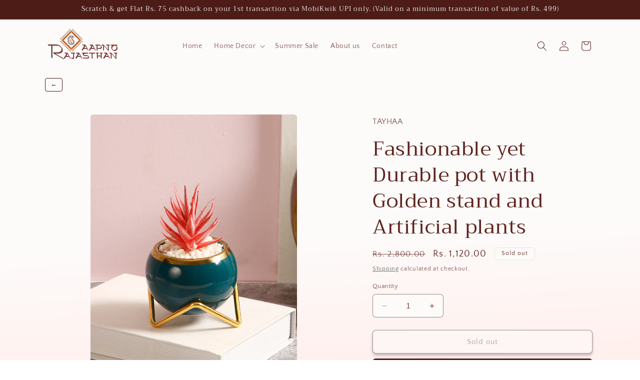

--- FILE ---
content_type: text/html; charset=utf-8
request_url: https://aapnorajasthan.com/products/fashionable-yet-durable-pot-with-golden-stand-and-artificial-plants
body_size: 28118
content:
<!doctype html>
<html class="no-js" lang="en">
  <!--  -->
  <head>
    <!-- Meta Pixel Code -->
<script>
!function(f,b,e,v,n,t,s)
{if(f.fbq)return;n=f.fbq=function(){n.callMethod?
n.callMethod.apply(n,arguments):n.queue.push(arguments)};
if(!f._fbq)f._fbq=n;n.push=n;n.loaded=!0;n.version='2.0';
n.queue=[];t=b.createElement(e);t.async=!0;
t.src=v;s=b.getElementsByTagName(e)[0];
s.parentNode.insertBefore(t,s)}(window, document,'script',
'https://connect.facebook.net/en_US/fbevents.js');
fbq('init', '1300062451384077');
fbq('track', 'PageView');
</script>
<noscript><img height="1" width="1" style="display:none"
src="https://www.facebook.com/tr?id=1300062451384077&ev=PageView&noscript=1"
/></noscript>
<!-- End Meta Pixel Code -->
    <meta charset="utf-8">
    <meta http-equiv="X-UA-Compatible" content="IE=edge">
    <meta name="viewport" content="width=device-width,initial-scale=1">
    <meta name="theme-color" content="">
    <meta name="google-site-verification" content="LTRNEA0jtRl5mLtE7KV7pboLJ87WNjlwcVW-R3lLruI" />
    <link rel="canonical" href="https://aapnorajasthan.com/products/fashionable-yet-durable-pot-with-golden-stand-and-artificial-plants"><link rel="icon" type="image/png" href="//aapnorajasthan.com/cdn/shop/files/Aapno_Rajasthan_Logo-removebg-preview.png?crop=center&height=32&v=1692465624&width=32"><link rel="preconnect" href="https://fonts.shopifycdn.com" crossorigin><title>
      Fashionable yet Durable pot with Golden stand and Artificial plants
 &ndash; Aapno Rajasthan</title>

    
      <meta name="description" content="Are you looking for a fashionable yet durable artificial plant with pot? Here we have this charming pot for you. Crafted from ceramic, glazed elegantly with vivid colours this pot is sure to catch the attention. The pot comes with ageless beauty and long-lasting elegance. It can add great value to your office table, side table, or even placing it in your room can be a great eye-catching extravaganza. Iron and plastics further give it more durability making it a perfect addition to your home decoration.The plant in it gives a touch of nature to your decor.">
    

    

<meta property="og:site_name" content="Aapno Rajasthan">
<meta property="og:url" content="https://aapnorajasthan.com/products/fashionable-yet-durable-pot-with-golden-stand-and-artificial-plants">
<meta property="og:title" content="Fashionable yet Durable pot with Golden stand and Artificial plants">
<meta property="og:type" content="product">
<meta property="og:description" content="Are you looking for a fashionable yet durable artificial plant with pot? Here we have this charming pot for you. Crafted from ceramic, glazed elegantly with vivid colours this pot is sure to catch the attention. The pot comes with ageless beauty and long-lasting elegance. It can add great value to your office table, side table, or even placing it in your room can be a great eye-catching extravaganza. Iron and plastics further give it more durability making it a perfect addition to your home decoration.The plant in it gives a touch of nature to your decor."><meta property="og:image" content="http://aapnorajasthan.com/cdn/shop/products/APL21358.jpg?v=1691943459">
  <meta property="og:image:secure_url" content="https://aapnorajasthan.com/cdn/shop/products/APL21358.jpg?v=1691943459">
  <meta property="og:image:width" content="1080">
  <meta property="og:image:height" content="1440"><meta property="og:price:amount" content="1,120.00">
  <meta property="og:price:currency" content="INR"><meta name="twitter:card" content="summary_large_image">
<meta name="twitter:title" content="Fashionable yet Durable pot with Golden stand and Artificial plants">
<meta name="twitter:description" content="Are you looking for a fashionable yet durable artificial plant with pot? Here we have this charming pot for you. Crafted from ceramic, glazed elegantly with vivid colours this pot is sure to catch the attention. The pot comes with ageless beauty and long-lasting elegance. It can add great value to your office table, side table, or even placing it in your room can be a great eye-catching extravaganza. Iron and plastics further give it more durability making it a perfect addition to your home decoration.The plant in it gives a touch of nature to your decor.">


    <script src="//aapnorajasthan.com/cdn/shop/t/2/assets/constants.js?v=58251544750838685771691050008" defer="defer"></script>
    <script src="//aapnorajasthan.com/cdn/shop/t/2/assets/pubsub.js?v=158357773527763999511691050009" defer="defer"></script>
    <script src="//aapnorajasthan.com/cdn/shop/t/2/assets/global.js?v=54939145903281508041691050008" defer="defer"></script><script src="//aapnorajasthan.com/cdn/shop/t/2/assets/animations.js?v=88693664871331136111691050007" defer="defer"></script><script>window.performance && window.performance.mark && window.performance.mark('shopify.content_for_header.start');</script><meta name="google-site-verification" content="LTRNEA0jtRl5mLtE7KV7pboLJ87WNjlwcVW-R3lLruI">
<meta id="shopify-digital-wallet" name="shopify-digital-wallet" content="/80347398425/digital_wallets/dialog">
<link rel="alternate" type="application/json+oembed" href="https://aapnorajasthan.com/products/fashionable-yet-durable-pot-with-golden-stand-and-artificial-plants.oembed">
<script async="async" src="/checkouts/internal/preloads.js?locale=en-IN"></script>
<script id="shopify-features" type="application/json">{"accessToken":"29f4cb4632dd9dd28bcf7ce0bb053e93","betas":["rich-media-storefront-analytics"],"domain":"aapnorajasthan.com","predictiveSearch":true,"shopId":80347398425,"locale":"en"}</script>
<script>var Shopify = Shopify || {};
Shopify.shop = "a59130-2.myshopify.com";
Shopify.locale = "en";
Shopify.currency = {"active":"INR","rate":"1.0"};
Shopify.country = "IN";
Shopify.theme = {"name":"Craft","id":156124250393,"schema_name":"Craft","schema_version":"11.0.0","theme_store_id":1368,"role":"main"};
Shopify.theme.handle = "null";
Shopify.theme.style = {"id":null,"handle":null};
Shopify.cdnHost = "aapnorajasthan.com/cdn";
Shopify.routes = Shopify.routes || {};
Shopify.routes.root = "/";</script>
<script type="module">!function(o){(o.Shopify=o.Shopify||{}).modules=!0}(window);</script>
<script>!function(o){function n(){var o=[];function n(){o.push(Array.prototype.slice.apply(arguments))}return n.q=o,n}var t=o.Shopify=o.Shopify||{};t.loadFeatures=n(),t.autoloadFeatures=n()}(window);</script>
<script id="shop-js-analytics" type="application/json">{"pageType":"product"}</script>
<script defer="defer" async type="module" src="//aapnorajasthan.com/cdn/shopifycloud/shop-js/modules/v2/client.init-shop-cart-sync_D0dqhulL.en.esm.js"></script>
<script defer="defer" async type="module" src="//aapnorajasthan.com/cdn/shopifycloud/shop-js/modules/v2/chunk.common_CpVO7qML.esm.js"></script>
<script type="module">
  await import("//aapnorajasthan.com/cdn/shopifycloud/shop-js/modules/v2/client.init-shop-cart-sync_D0dqhulL.en.esm.js");
await import("//aapnorajasthan.com/cdn/shopifycloud/shop-js/modules/v2/chunk.common_CpVO7qML.esm.js");

  window.Shopify.SignInWithShop?.initShopCartSync?.({"fedCMEnabled":true,"windoidEnabled":true});

</script>
<script>(function() {
  var isLoaded = false;
  function asyncLoad() {
    if (isLoaded) return;
    isLoaded = true;
    var urls = ["https:\/\/scrollio.bysimpli.com\/script?shop=a59130-2.myshopify.com"];
    for (var i = 0; i < urls.length; i++) {
      var s = document.createElement('script');
      s.type = 'text/javascript';
      s.async = true;
      s.src = urls[i];
      var x = document.getElementsByTagName('script')[0];
      x.parentNode.insertBefore(s, x);
    }
  };
  if(window.attachEvent) {
    window.attachEvent('onload', asyncLoad);
  } else {
    window.addEventListener('load', asyncLoad, false);
  }
})();</script>
<script id="__st">var __st={"a":80347398425,"offset":-18000,"reqid":"db82ef6c-9912-4c2c-b039-b80c7f982b21-1764052896","pageurl":"aapnorajasthan.com\/products\/fashionable-yet-durable-pot-with-golden-stand-and-artificial-plants","u":"caf2512b9778","p":"product","rtyp":"product","rid":8564160364825};</script>
<script>window.ShopifyPaypalV4VisibilityTracking = true;</script>
<script id="captcha-bootstrap">!function(){'use strict';const t='contact',e='account',n='new_comment',o=[[t,t],['blogs',n],['comments',n],[t,'customer']],c=[[e,'customer_login'],[e,'guest_login'],[e,'recover_customer_password'],[e,'create_customer']],r=t=>t.map((([t,e])=>`form[action*='/${t}']:not([data-nocaptcha='true']) input[name='form_type'][value='${e}']`)).join(','),a=t=>()=>t?[...document.querySelectorAll(t)].map((t=>t.form)):[];function s(){const t=[...o],e=r(t);return a(e)}const i='password',u='form_key',d=['recaptcha-v3-token','g-recaptcha-response','h-captcha-response',i],f=()=>{try{return window.sessionStorage}catch{return}},m='__shopify_v',_=t=>t.elements[u];function p(t,e,n=!1){try{const o=window.sessionStorage,c=JSON.parse(o.getItem(e)),{data:r}=function(t){const{data:e,action:n}=t;return t[m]||n?{data:e,action:n}:{data:t,action:n}}(c);for(const[e,n]of Object.entries(r))t.elements[e]&&(t.elements[e].value=n);n&&o.removeItem(e)}catch(o){console.error('form repopulation failed',{error:o})}}const l='form_type',E='cptcha';function T(t){t.dataset[E]=!0}const w=window,h=w.document,L='Shopify',v='ce_forms',y='captcha';let A=!1;((t,e)=>{const n=(g='f06e6c50-85a8-45c8-87d0-21a2b65856fe',I='https://cdn.shopify.com/shopifycloud/storefront-forms-hcaptcha/ce_storefront_forms_captcha_hcaptcha.v1.5.2.iife.js',D={infoText:'Protected by hCaptcha',privacyText:'Privacy',termsText:'Terms'},(t,e,n)=>{const o=w[L][v],c=o.bindForm;if(c)return c(t,g,e,D).then(n);var r;o.q.push([[t,g,e,D],n]),r=I,A||(h.body.append(Object.assign(h.createElement('script'),{id:'captcha-provider',async:!0,src:r})),A=!0)});var g,I,D;w[L]=w[L]||{},w[L][v]=w[L][v]||{},w[L][v].q=[],w[L][y]=w[L][y]||{},w[L][y].protect=function(t,e){n(t,void 0,e),T(t)},Object.freeze(w[L][y]),function(t,e,n,w,h,L){const[v,y,A,g]=function(t,e,n){const i=e?o:[],u=t?c:[],d=[...i,...u],f=r(d),m=r(i),_=r(d.filter((([t,e])=>n.includes(e))));return[a(f),a(m),a(_),s()]}(w,h,L),I=t=>{const e=t.target;return e instanceof HTMLFormElement?e:e&&e.form},D=t=>v().includes(t);t.addEventListener('submit',(t=>{const e=I(t);if(!e)return;const n=D(e)&&!e.dataset.hcaptchaBound&&!e.dataset.recaptchaBound,o=_(e),c=g().includes(e)&&(!o||!o.value);(n||c)&&t.preventDefault(),c&&!n&&(function(t){try{if(!f())return;!function(t){const e=f();if(!e)return;const n=_(t);if(!n)return;const o=n.value;o&&e.removeItem(o)}(t);const e=Array.from(Array(32),(()=>Math.random().toString(36)[2])).join('');!function(t,e){_(t)||t.append(Object.assign(document.createElement('input'),{type:'hidden',name:u})),t.elements[u].value=e}(t,e),function(t,e){const n=f();if(!n)return;const o=[...t.querySelectorAll(`input[type='${i}']`)].map((({name:t})=>t)),c=[...d,...o],r={};for(const[a,s]of new FormData(t).entries())c.includes(a)||(r[a]=s);n.setItem(e,JSON.stringify({[m]:1,action:t.action,data:r}))}(t,e)}catch(e){console.error('failed to persist form',e)}}(e),e.submit())}));const S=(t,e)=>{t&&!t.dataset[E]&&(n(t,e.some((e=>e===t))),T(t))};for(const o of['focusin','change'])t.addEventListener(o,(t=>{const e=I(t);D(e)&&S(e,y())}));const B=e.get('form_key'),M=e.get(l),P=B&&M;t.addEventListener('DOMContentLoaded',(()=>{const t=y();if(P)for(const e of t)e.elements[l].value===M&&p(e,B);[...new Set([...A(),...v().filter((t=>'true'===t.dataset.shopifyCaptcha))])].forEach((e=>S(e,t)))}))}(h,new URLSearchParams(w.location.search),n,t,e,['guest_login'])})(!0,!0)}();</script>
<script integrity="sha256-52AcMU7V7pcBOXWImdc/TAGTFKeNjmkeM1Pvks/DTgc=" data-source-attribution="shopify.loadfeatures" defer="defer" src="//aapnorajasthan.com/cdn/shopifycloud/storefront/assets/storefront/load_feature-81c60534.js" crossorigin="anonymous"></script>
<script data-source-attribution="shopify.dynamic_checkout.dynamic.init">var Shopify=Shopify||{};Shopify.PaymentButton=Shopify.PaymentButton||{isStorefrontPortableWallets:!0,init:function(){window.Shopify.PaymentButton.init=function(){};var t=document.createElement("script");t.src="https://aapnorajasthan.com/cdn/shopifycloud/portable-wallets/latest/portable-wallets.en.js",t.type="module",document.head.appendChild(t)}};
</script>
<script data-source-attribution="shopify.dynamic_checkout.buyer_consent">
  function portableWalletsHideBuyerConsent(e){var t=document.getElementById("shopify-buyer-consent"),n=document.getElementById("shopify-subscription-policy-button");t&&n&&(t.classList.add("hidden"),t.setAttribute("aria-hidden","true"),n.removeEventListener("click",e))}function portableWalletsShowBuyerConsent(e){var t=document.getElementById("shopify-buyer-consent"),n=document.getElementById("shopify-subscription-policy-button");t&&n&&(t.classList.remove("hidden"),t.removeAttribute("aria-hidden"),n.addEventListener("click",e))}window.Shopify?.PaymentButton&&(window.Shopify.PaymentButton.hideBuyerConsent=portableWalletsHideBuyerConsent,window.Shopify.PaymentButton.showBuyerConsent=portableWalletsShowBuyerConsent);
</script>
<script>
  function portableWalletsCleanup(e){e&&e.src&&console.error("Failed to load portable wallets script "+e.src);var t=document.querySelectorAll("shopify-accelerated-checkout .shopify-payment-button__skeleton, shopify-accelerated-checkout-cart .wallet-cart-button__skeleton"),e=document.getElementById("shopify-buyer-consent");for(let e=0;e<t.length;e++)t[e].remove();e&&e.remove()}function portableWalletsNotLoadedAsModule(e){e instanceof ErrorEvent&&"string"==typeof e.message&&e.message.includes("import.meta")&&"string"==typeof e.filename&&e.filename.includes("portable-wallets")&&(window.removeEventListener("error",portableWalletsNotLoadedAsModule),window.Shopify.PaymentButton.failedToLoad=e,"loading"===document.readyState?document.addEventListener("DOMContentLoaded",window.Shopify.PaymentButton.init):window.Shopify.PaymentButton.init())}window.addEventListener("error",portableWalletsNotLoadedAsModule);
</script>

<script type="module" src="https://aapnorajasthan.com/cdn/shopifycloud/portable-wallets/latest/portable-wallets.en.js" onError="portableWalletsCleanup(this)" crossorigin="anonymous"></script>
<script nomodule>
  document.addEventListener("DOMContentLoaded", portableWalletsCleanup);
</script>

<link id="shopify-accelerated-checkout-styles" rel="stylesheet" media="screen" href="https://aapnorajasthan.com/cdn/shopifycloud/portable-wallets/latest/accelerated-checkout-backwards-compat.css" crossorigin="anonymous">
<style id="shopify-accelerated-checkout-cart">
        #shopify-buyer-consent {
  margin-top: 1em;
  display: inline-block;
  width: 100%;
}

#shopify-buyer-consent.hidden {
  display: none;
}

#shopify-subscription-policy-button {
  background: none;
  border: none;
  padding: 0;
  text-decoration: underline;
  font-size: inherit;
  cursor: pointer;
}

#shopify-subscription-policy-button::before {
  box-shadow: none;
}

      </style>
<script id="sections-script" data-sections="header" defer="defer" src="//aapnorajasthan.com/cdn/shop/t/2/compiled_assets/scripts.js?354"></script>
<script>window.performance && window.performance.mark && window.performance.mark('shopify.content_for_header.end');</script>


    <style data-shopify>
      @font-face {
  font-family: "Quattrocento Sans";
  font-weight: 400;
  font-style: normal;
  font-display: swap;
  src: url("//aapnorajasthan.com/cdn/fonts/quattrocento_sans/quattrocentosans_n4.ce5e9bf514e68f53bdd875976847cf755c702eaa.woff2") format("woff2"),
       url("//aapnorajasthan.com/cdn/fonts/quattrocento_sans/quattrocentosans_n4.44bbfb57d228eb8bb083d1f98e7d96e16137abce.woff") format("woff");
}

      @font-face {
  font-family: "Quattrocento Sans";
  font-weight: 700;
  font-style: normal;
  font-display: swap;
  src: url("//aapnorajasthan.com/cdn/fonts/quattrocento_sans/quattrocentosans_n7.bdda9092621b2e3b4284b12e8f0c092969b176c1.woff2") format("woff2"),
       url("//aapnorajasthan.com/cdn/fonts/quattrocento_sans/quattrocentosans_n7.3f8ab2a91343269966c4aa4831bcd588e7ce07b9.woff") format("woff");
}

      @font-face {
  font-family: "Quattrocento Sans";
  font-weight: 400;
  font-style: italic;
  font-display: swap;
  src: url("//aapnorajasthan.com/cdn/fonts/quattrocento_sans/quattrocentosans_i4.4f70b1e78f59fa1468e3436ab863ff0bf71e71bb.woff2") format("woff2"),
       url("//aapnorajasthan.com/cdn/fonts/quattrocento_sans/quattrocentosans_i4.b695efef5d957af404945574b7239740f79b899f.woff") format("woff");
}

      @font-face {
  font-family: "Quattrocento Sans";
  font-weight: 700;
  font-style: italic;
  font-display: swap;
  src: url("//aapnorajasthan.com/cdn/fonts/quattrocento_sans/quattrocentosans_i7.49d754c8032546c24062cf385f8660abbb11ef1e.woff2") format("woff2"),
       url("//aapnorajasthan.com/cdn/fonts/quattrocento_sans/quattrocentosans_i7.567b0b818999022d5a9ccb99542d8ff8cdb497df.woff") format("woff");
}

      @font-face {
  font-family: Trirong;
  font-weight: 400;
  font-style: normal;
  font-display: swap;
  src: url("//aapnorajasthan.com/cdn/fonts/trirong/trirong_n4.46b40419aaa69bf77077c3108d75dad5a0318d4b.woff2") format("woff2"),
       url("//aapnorajasthan.com/cdn/fonts/trirong/trirong_n4.97753898e63cd7e164ad614681eba2c7fe577190.woff") format("woff");
}


      
        :root,
        .color-background-1 {
          --color-background: 252,251,250;
        
          --gradient-background: linear-gradient(177deg, rgba(252, 251, 250, 1) 63%, rgba(255, 239, 237, 1) 98%);
        
        --color-foreground: 96,35,29;
        --color-shadow: 37,37,37;
        --color-button: 77,28,23;
        --color-button-text: 255,255,255;
        --color-secondary-button: 252,251,250;
        --color-secondary-button-text: 80,86,85;
        --color-link: 80,86,85;
        --color-badge-foreground: 96,35,29;
        --color-badge-background: 252,251,250;
        --color-badge-border: 96,35,29;
        --payment-terms-background-color: rgb(252 251 250);
      }
      
        
        .color-background-2 {
          --color-background: 255,255,255;
        
          --gradient-background: #ffffff;
        
        --color-foreground: 37,37,37;
        --color-shadow: 37,37,37;
        --color-button: 37,37,37;
        --color-button-text: 255,255,255;
        --color-secondary-button: 255,255,255;
        --color-secondary-button-text: 37,37,37;
        --color-link: 37,37,37;
        --color-badge-foreground: 37,37,37;
        --color-badge-background: 255,255,255;
        --color-badge-border: 37,37,37;
        --payment-terms-background-color: rgb(255 255 255);
      }
      
        
        .color-inverse {
          --color-background: 113,106,86;
        
          --gradient-background: #716a56;
        
        --color-foreground: 239,236,236;
        --color-shadow: 37,37,37;
        --color-button: 239,236,236;
        --color-button-text: 113,106,86;
        --color-secondary-button: 113,106,86;
        --color-secondary-button-text: 239,236,236;
        --color-link: 239,236,236;
        --color-badge-foreground: 239,236,236;
        --color-badge-background: 113,106,86;
        --color-badge-border: 239,236,236;
        --payment-terms-background-color: rgb(113 106 86);
      }
      
        
        .color-accent-1 {
          --color-background: 77,28,23;
        
          --gradient-background: #4d1c17;
        
        --color-foreground: 239,236,236;
        --color-shadow: 37,37,37;
        --color-button: 239,236,236;
        --color-button-text: 44,51,47;
        --color-secondary-button: 77,28,23;
        --color-secondary-button-text: 239,236,236;
        --color-link: 239,236,236;
        --color-badge-foreground: 239,236,236;
        --color-badge-background: 77,28,23;
        --color-badge-border: 239,236,236;
        --payment-terms-background-color: rgb(77 28 23);
      }
      
        
        .color-accent-2 {
          --color-background: 63,81,71;
        
          --gradient-background: #3f5147;
        
        --color-foreground: 239,236,236;
        --color-shadow: 37,37,37;
        --color-button: 239,236,236;
        --color-button-text: 63,81,71;
        --color-secondary-button: 63,81,71;
        --color-secondary-button-text: 239,236,236;
        --color-link: 239,236,236;
        --color-badge-foreground: 239,236,236;
        --color-badge-background: 63,81,71;
        --color-badge-border: 239,236,236;
        --payment-terms-background-color: rgb(63 81 71);
      }
      
        
        .color-scheme-6089d681-234c-4621-92d6-e28a48b3ed45 {
          --color-background: 252,251,250;
        
          --gradient-background: linear-gradient(180deg, rgba(252, 251, 250, 1) 74%, rgba(255, 239, 237, 1) 100%);
        
        --color-foreground: 96,35,29;
        --color-shadow: 18,18,18;
        --color-button: 77,28,23;
        --color-button-text: 252,251,250;
        --color-secondary-button: 252,251,250;
        --color-secondary-button-text: 80,86,85;
        --color-link: 80,86,85;
        --color-badge-foreground: 96,35,29;
        --color-badge-background: 252,251,250;
        --color-badge-border: 96,35,29;
        --payment-terms-background-color: rgb(252 251 250);
      }
      

      body, .color-background-1, .color-background-2, .color-inverse, .color-accent-1, .color-accent-2, .color-scheme-6089d681-234c-4621-92d6-e28a48b3ed45 {
        color: rgba(var(--color-foreground), 0.75);
        background-color: rgb(var(--color-background));
      }

      :root {
        --font-body-family: "Quattrocento Sans", sans-serif;
        --font-body-style: normal;
        --font-body-weight: 400;
        --font-body-weight-bold: 700;

        --font-heading-family: Trirong, serif;
        --font-heading-style: normal;
        --font-heading-weight: 400;

        --font-body-scale: 1.0;
        --font-heading-scale: 1.0;

        --media-padding: px;
        --media-border-opacity: 0.1;
        --media-border-width: 0px;
        --media-radius: 6px;
        --media-shadow-opacity: 0.0;
        --media-shadow-horizontal-offset: 0px;
        --media-shadow-vertical-offset: 4px;
        --media-shadow-blur-radius: 5px;
        --media-shadow-visible: 0;

        --page-width: 120rem;
        --page-width-margin: 0rem;

        --product-card-image-padding: 0.0rem;
        --product-card-corner-radius: 0.6rem;
        --product-card-text-alignment: left;
        --product-card-border-width: 0.1rem;
        --product-card-border-opacity: 0.1;
        --product-card-shadow-opacity: 0.0;
        --product-card-shadow-visible: 0;
        --product-card-shadow-horizontal-offset: 0.0rem;
        --product-card-shadow-vertical-offset: 0.4rem;
        --product-card-shadow-blur-radius: 0.5rem;

        --collection-card-image-padding: 0.0rem;
        --collection-card-corner-radius: 0.6rem;
        --collection-card-text-alignment: left;
        --collection-card-border-width: 0.1rem;
        --collection-card-border-opacity: 0.1;
        --collection-card-shadow-opacity: 0.0;
        --collection-card-shadow-visible: 0;
        --collection-card-shadow-horizontal-offset: 0.0rem;
        --collection-card-shadow-vertical-offset: 0.4rem;
        --collection-card-shadow-blur-radius: 0.5rem;

        --blog-card-image-padding: 0.0rem;
        --blog-card-corner-radius: 0.6rem;
        --blog-card-text-alignment: left;
        --blog-card-border-width: 0.1rem;
        --blog-card-border-opacity: 0.1;
        --blog-card-shadow-opacity: 0.0;
        --blog-card-shadow-visible: 0;
        --blog-card-shadow-horizontal-offset: 0.0rem;
        --blog-card-shadow-vertical-offset: 0.4rem;
        --blog-card-shadow-blur-radius: 0.5rem;

        --badge-corner-radius: 0.6rem;

        --popup-border-width: 1px;
        --popup-border-opacity: 0.5;
        --popup-corner-radius: 6px;
        --popup-shadow-opacity: 0.0;
        --popup-shadow-horizontal-offset: 0px;
        --popup-shadow-vertical-offset: 4px;
        --popup-shadow-blur-radius: 5px;

        --drawer-border-width: 1px;
        --drawer-border-opacity: 0.1;
        --drawer-shadow-opacity: 0.0;
        --drawer-shadow-horizontal-offset: 0px;
        --drawer-shadow-vertical-offset: 4px;
        --drawer-shadow-blur-radius: 5px;

        --spacing-sections-desktop: 0px;
        --spacing-sections-mobile: 0px;

        --grid-desktop-vertical-spacing: 20px;
        --grid-desktop-horizontal-spacing: 20px;
        --grid-mobile-vertical-spacing: 10px;
        --grid-mobile-horizontal-spacing: 10px;

        --text-boxes-border-opacity: 0.1;
        --text-boxes-border-width: 0px;
        --text-boxes-radius: 6px;
        --text-boxes-shadow-opacity: 0.0;
        --text-boxes-shadow-visible: 0;
        --text-boxes-shadow-horizontal-offset: 0px;
        --text-boxes-shadow-vertical-offset: 4px;
        --text-boxes-shadow-blur-radius: 5px;

        --buttons-radius: 6px;
        --buttons-radius-outset: 7px;
        --buttons-border-width: 1px;
        --buttons-border-opacity: 1.0;
        --buttons-shadow-opacity: 0.5;
        --buttons-shadow-visible: 1;
        --buttons-shadow-horizontal-offset: 0px;
        --buttons-shadow-vertical-offset: 4px;
        --buttons-shadow-blur-radius: 5px;
        --buttons-border-offset: 0.3px;

        --inputs-radius: 6px;
        --inputs-border-width: 1px;
        --inputs-border-opacity: 0.55;
        --inputs-shadow-opacity: 0.0;
        --inputs-shadow-horizontal-offset: 0px;
        --inputs-margin-offset: 0px;
        --inputs-shadow-vertical-offset: 4px;
        --inputs-shadow-blur-radius: 5px;
        --inputs-radius-outset: 7px;

        --variant-pills-radius: 40px;
        --variant-pills-border-width: 1px;
        --variant-pills-border-opacity: 0.55;
        --variant-pills-shadow-opacity: 0.0;
        --variant-pills-shadow-horizontal-offset: 0px;
        --variant-pills-shadow-vertical-offset: 4px;
        --variant-pills-shadow-blur-radius: 5px;
      }

      *,
      *::before,
      *::after {
        box-sizing: inherit;
      }

      html {
        box-sizing: border-box;
        font-size: calc(var(--font-body-scale) * 62.5%);
        height: 100%;
      }

      body {
        display: grid;
        grid-template-rows: auto auto 1fr auto;
        grid-template-columns: 100%;
        min-height: 100%;
        margin: 0;
        font-size: 1.5rem;
        letter-spacing: 0.06rem;
        line-height: calc(1 + 0.8 / var(--font-body-scale));
        font-family: var(--font-body-family);
        font-style: var(--font-body-style);
        font-weight: var(--font-body-weight);
      }

      @media screen and (min-width: 750px) {
        body {
          font-size: 1.6rem;
        }
      }
    </style>

    <link href="//aapnorajasthan.com/cdn/shop/t/2/assets/base.css?v=11491516567191670741692467090" rel="stylesheet" type="text/css" media="all" />
<link rel="preload" as="font" href="//aapnorajasthan.com/cdn/fonts/quattrocento_sans/quattrocentosans_n4.ce5e9bf514e68f53bdd875976847cf755c702eaa.woff2" type="font/woff2" crossorigin><link rel="preload" as="font" href="//aapnorajasthan.com/cdn/fonts/trirong/trirong_n4.46b40419aaa69bf77077c3108d75dad5a0318d4b.woff2" type="font/woff2" crossorigin><link
        rel="stylesheet"
        href="//aapnorajasthan.com/cdn/shop/t/2/assets/component-predictive-search.css?v=118923337488134913561691050008"
        media="print"
        onload="this.media='all'"
      ><script>
      document.documentElement.className = document.documentElement.className.replace('no-js', 'js');
      if (Shopify.designMode) {
        document.documentElement.classList.add('shopify-design-mode');
      }
    </script>
  <link href="https://monorail-edge.shopifysvc.com" rel="dns-prefetch">
<script>(function(){if ("sendBeacon" in navigator && "performance" in window) {try {var session_token_from_headers = performance.getEntriesByType('navigation')[0].serverTiming.find(x => x.name == '_s').description;} catch {var session_token_from_headers = undefined;}var session_cookie_matches = document.cookie.match(/_shopify_s=([^;]*)/);var session_token_from_cookie = session_cookie_matches && session_cookie_matches.length === 2 ? session_cookie_matches[1] : "";var session_token = session_token_from_headers || session_token_from_cookie || "";function handle_abandonment_event(e) {var entries = performance.getEntries().filter(function(entry) {return /monorail-edge.shopifysvc.com/.test(entry.name);});if (!window.abandonment_tracked && entries.length === 0) {window.abandonment_tracked = true;var currentMs = Date.now();var navigation_start = performance.timing.navigationStart;var payload = {shop_id: 80347398425,url: window.location.href,navigation_start,duration: currentMs - navigation_start,session_token,page_type: "product"};window.navigator.sendBeacon("https://monorail-edge.shopifysvc.com/v1/produce", JSON.stringify({schema_id: "online_store_buyer_site_abandonment/1.1",payload: payload,metadata: {event_created_at_ms: currentMs,event_sent_at_ms: currentMs}}));}}window.addEventListener('pagehide', handle_abandonment_event);}}());</script>
<script id="web-pixels-manager-setup">(function e(e,d,r,n,o){if(void 0===o&&(o={}),!Boolean(null===(a=null===(i=window.Shopify)||void 0===i?void 0:i.analytics)||void 0===a?void 0:a.replayQueue)){var i,a;window.Shopify=window.Shopify||{};var t=window.Shopify;t.analytics=t.analytics||{};var s=t.analytics;s.replayQueue=[],s.publish=function(e,d,r){return s.replayQueue.push([e,d,r]),!0};try{self.performance.mark("wpm:start")}catch(e){}var l=function(){var e={modern:/Edge?\/(1{2}[4-9]|1[2-9]\d|[2-9]\d{2}|\d{4,})\.\d+(\.\d+|)|Firefox\/(1{2}[4-9]|1[2-9]\d|[2-9]\d{2}|\d{4,})\.\d+(\.\d+|)|Chrom(ium|e)\/(9{2}|\d{3,})\.\d+(\.\d+|)|(Maci|X1{2}).+ Version\/(15\.\d+|(1[6-9]|[2-9]\d|\d{3,})\.\d+)([,.]\d+|)( \(\w+\)|)( Mobile\/\w+|) Safari\/|Chrome.+OPR\/(9{2}|\d{3,})\.\d+\.\d+|(CPU[ +]OS|iPhone[ +]OS|CPU[ +]iPhone|CPU IPhone OS|CPU iPad OS)[ +]+(15[._]\d+|(1[6-9]|[2-9]\d|\d{3,})[._]\d+)([._]\d+|)|Android:?[ /-](13[3-9]|1[4-9]\d|[2-9]\d{2}|\d{4,})(\.\d+|)(\.\d+|)|Android.+Firefox\/(13[5-9]|1[4-9]\d|[2-9]\d{2}|\d{4,})\.\d+(\.\d+|)|Android.+Chrom(ium|e)\/(13[3-9]|1[4-9]\d|[2-9]\d{2}|\d{4,})\.\d+(\.\d+|)|SamsungBrowser\/([2-9]\d|\d{3,})\.\d+/,legacy:/Edge?\/(1[6-9]|[2-9]\d|\d{3,})\.\d+(\.\d+|)|Firefox\/(5[4-9]|[6-9]\d|\d{3,})\.\d+(\.\d+|)|Chrom(ium|e)\/(5[1-9]|[6-9]\d|\d{3,})\.\d+(\.\d+|)([\d.]+$|.*Safari\/(?![\d.]+ Edge\/[\d.]+$))|(Maci|X1{2}).+ Version\/(10\.\d+|(1[1-9]|[2-9]\d|\d{3,})\.\d+)([,.]\d+|)( \(\w+\)|)( Mobile\/\w+|) Safari\/|Chrome.+OPR\/(3[89]|[4-9]\d|\d{3,})\.\d+\.\d+|(CPU[ +]OS|iPhone[ +]OS|CPU[ +]iPhone|CPU IPhone OS|CPU iPad OS)[ +]+(10[._]\d+|(1[1-9]|[2-9]\d|\d{3,})[._]\d+)([._]\d+|)|Android:?[ /-](13[3-9]|1[4-9]\d|[2-9]\d{2}|\d{4,})(\.\d+|)(\.\d+|)|Mobile Safari.+OPR\/([89]\d|\d{3,})\.\d+\.\d+|Android.+Firefox\/(13[5-9]|1[4-9]\d|[2-9]\d{2}|\d{4,})\.\d+(\.\d+|)|Android.+Chrom(ium|e)\/(13[3-9]|1[4-9]\d|[2-9]\d{2}|\d{4,})\.\d+(\.\d+|)|Android.+(UC? ?Browser|UCWEB|U3)[ /]?(15\.([5-9]|\d{2,})|(1[6-9]|[2-9]\d|\d{3,})\.\d+)\.\d+|SamsungBrowser\/(5\.\d+|([6-9]|\d{2,})\.\d+)|Android.+MQ{2}Browser\/(14(\.(9|\d{2,})|)|(1[5-9]|[2-9]\d|\d{3,})(\.\d+|))(\.\d+|)|K[Aa][Ii]OS\/(3\.\d+|([4-9]|\d{2,})\.\d+)(\.\d+|)/},d=e.modern,r=e.legacy,n=navigator.userAgent;return n.match(d)?"modern":n.match(r)?"legacy":"unknown"}(),u="modern"===l?"modern":"legacy",c=(null!=n?n:{modern:"",legacy:""})[u],f=function(e){return[e.baseUrl,"/wpm","/b",e.hashVersion,"modern"===e.buildTarget?"m":"l",".js"].join("")}({baseUrl:d,hashVersion:r,buildTarget:u}),m=function(e){var d=e.version,r=e.bundleTarget,n=e.surface,o=e.pageUrl,i=e.monorailEndpoint;return{emit:function(e){var a=e.status,t=e.errorMsg,s=(new Date).getTime(),l=JSON.stringify({metadata:{event_sent_at_ms:s},events:[{schema_id:"web_pixels_manager_load/3.1",payload:{version:d,bundle_target:r,page_url:o,status:a,surface:n,error_msg:t},metadata:{event_created_at_ms:s}}]});if(!i)return console&&console.warn&&console.warn("[Web Pixels Manager] No Monorail endpoint provided, skipping logging."),!1;try{return self.navigator.sendBeacon.bind(self.navigator)(i,l)}catch(e){}var u=new XMLHttpRequest;try{return u.open("POST",i,!0),u.setRequestHeader("Content-Type","text/plain"),u.send(l),!0}catch(e){return console&&console.warn&&console.warn("[Web Pixels Manager] Got an unhandled error while logging to Monorail."),!1}}}}({version:r,bundleTarget:l,surface:e.surface,pageUrl:self.location.href,monorailEndpoint:e.monorailEndpoint});try{o.browserTarget=l,function(e){var d=e.src,r=e.async,n=void 0===r||r,o=e.onload,i=e.onerror,a=e.sri,t=e.scriptDataAttributes,s=void 0===t?{}:t,l=document.createElement("script"),u=document.querySelector("head"),c=document.querySelector("body");if(l.async=n,l.src=d,a&&(l.integrity=a,l.crossOrigin="anonymous"),s)for(var f in s)if(Object.prototype.hasOwnProperty.call(s,f))try{l.dataset[f]=s[f]}catch(e){}if(o&&l.addEventListener("load",o),i&&l.addEventListener("error",i),u)u.appendChild(l);else{if(!c)throw new Error("Did not find a head or body element to append the script");c.appendChild(l)}}({src:f,async:!0,onload:function(){if(!function(){var e,d;return Boolean(null===(d=null===(e=window.Shopify)||void 0===e?void 0:e.analytics)||void 0===d?void 0:d.initialized)}()){var d=window.webPixelsManager.init(e)||void 0;if(d){var r=window.Shopify.analytics;r.replayQueue.forEach((function(e){var r=e[0],n=e[1],o=e[2];d.publishCustomEvent(r,n,o)})),r.replayQueue=[],r.publish=d.publishCustomEvent,r.visitor=d.visitor,r.initialized=!0}}},onerror:function(){return m.emit({status:"failed",errorMsg:"".concat(f," has failed to load")})},sri:function(e){var d=/^sha384-[A-Za-z0-9+/=]+$/;return"string"==typeof e&&d.test(e)}(c)?c:"",scriptDataAttributes:o}),m.emit({status:"loading"})}catch(e){m.emit({status:"failed",errorMsg:(null==e?void 0:e.message)||"Unknown error"})}}})({shopId: 80347398425,storefrontBaseUrl: "https://aapnorajasthan.com",extensionsBaseUrl: "https://extensions.shopifycdn.com/cdn/shopifycloud/web-pixels-manager",monorailEndpoint: "https://monorail-edge.shopifysvc.com/unstable/produce_batch",surface: "storefront-renderer",enabledBetaFlags: ["2dca8a86"],webPixelsConfigList: [{"id":"1663729945","configuration":"{\"config\":\"{\\\"google_tag_ids\\\":[\\\"G-SSE72X0FWZ\\\",\\\"GT-NBPJFXTV\\\"],\\\"target_country\\\":\\\"ZZ\\\",\\\"gtag_events\\\":[{\\\"type\\\":\\\"search\\\",\\\"action_label\\\":\\\"G-SSE72X0FWZ\\\"},{\\\"type\\\":\\\"begin_checkout\\\",\\\"action_label\\\":\\\"G-SSE72X0FWZ\\\"},{\\\"type\\\":\\\"view_item\\\",\\\"action_label\\\":[\\\"G-SSE72X0FWZ\\\",\\\"MC-SWM5B0DVR4\\\"]},{\\\"type\\\":\\\"purchase\\\",\\\"action_label\\\":[\\\"G-SSE72X0FWZ\\\",\\\"MC-SWM5B0DVR4\\\"]},{\\\"type\\\":\\\"page_view\\\",\\\"action_label\\\":[\\\"G-SSE72X0FWZ\\\",\\\"MC-SWM5B0DVR4\\\"]},{\\\"type\\\":\\\"add_payment_info\\\",\\\"action_label\\\":\\\"G-SSE72X0FWZ\\\"},{\\\"type\\\":\\\"add_to_cart\\\",\\\"action_label\\\":\\\"G-SSE72X0FWZ\\\"}],\\\"enable_monitoring_mode\\\":false}\"}","eventPayloadVersion":"v1","runtimeContext":"OPEN","scriptVersion":"b2a88bafab3e21179ed38636efcd8a93","type":"APP","apiClientId":1780363,"privacyPurposes":[],"dataSharingAdjustments":{"protectedCustomerApprovalScopes":["read_customer_address","read_customer_email","read_customer_name","read_customer_personal_data","read_customer_phone"]}},{"id":"331907353","configuration":"{\"pixel_id\":\"1300062451384077\",\"pixel_type\":\"facebook_pixel\",\"metaapp_system_user_token\":\"-\"}","eventPayloadVersion":"v1","runtimeContext":"OPEN","scriptVersion":"ca16bc87fe92b6042fbaa3acc2fbdaa6","type":"APP","apiClientId":2329312,"privacyPurposes":["ANALYTICS","MARKETING","SALE_OF_DATA"],"dataSharingAdjustments":{"protectedCustomerApprovalScopes":["read_customer_address","read_customer_email","read_customer_name","read_customer_personal_data","read_customer_phone"]}},{"id":"shopify-app-pixel","configuration":"{}","eventPayloadVersion":"v1","runtimeContext":"STRICT","scriptVersion":"0450","apiClientId":"shopify-pixel","type":"APP","privacyPurposes":["ANALYTICS","MARKETING"]},{"id":"shopify-custom-pixel","eventPayloadVersion":"v1","runtimeContext":"LAX","scriptVersion":"0450","apiClientId":"shopify-pixel","type":"CUSTOM","privacyPurposes":["ANALYTICS","MARKETING"]}],isMerchantRequest: false,initData: {"shop":{"name":"Aapno Rajasthan","paymentSettings":{"currencyCode":"INR"},"myshopifyDomain":"a59130-2.myshopify.com","countryCode":"IN","storefrontUrl":"https:\/\/aapnorajasthan.com"},"customer":null,"cart":null,"checkout":null,"productVariants":[{"price":{"amount":1120.0,"currencyCode":"INR"},"product":{"title":"Fashionable yet Durable pot with Golden stand and Artificial plants","vendor":"TAYHAA","id":"8564160364825","untranslatedTitle":"Fashionable yet Durable pot with Golden stand and Artificial plants","url":"\/products\/fashionable-yet-durable-pot-with-golden-stand-and-artificial-plants","type":"Artificial Flowers and Plants"},"id":"46281432695065","image":{"src":"\/\/aapnorajasthan.com\/cdn\/shop\/products\/APL21358.jpg?v=1691943459"},"sku":"APL21358","title":"Default Title","untranslatedTitle":"Default Title"}],"purchasingCompany":null},},"https://aapnorajasthan.com/cdn","ae1676cfwd2530674p4253c800m34e853cb",{"modern":"","legacy":""},{"shopId":"80347398425","storefrontBaseUrl":"https:\/\/aapnorajasthan.com","extensionBaseUrl":"https:\/\/extensions.shopifycdn.com\/cdn\/shopifycloud\/web-pixels-manager","surface":"storefront-renderer","enabledBetaFlags":"[\"2dca8a86\"]","isMerchantRequest":"false","hashVersion":"ae1676cfwd2530674p4253c800m34e853cb","publish":"custom","events":"[[\"page_viewed\",{}],[\"product_viewed\",{\"productVariant\":{\"price\":{\"amount\":1120.0,\"currencyCode\":\"INR\"},\"product\":{\"title\":\"Fashionable yet Durable pot with Golden stand and Artificial plants\",\"vendor\":\"TAYHAA\",\"id\":\"8564160364825\",\"untranslatedTitle\":\"Fashionable yet Durable pot with Golden stand and Artificial plants\",\"url\":\"\/products\/fashionable-yet-durable-pot-with-golden-stand-and-artificial-plants\",\"type\":\"Artificial Flowers and Plants\"},\"id\":\"46281432695065\",\"image\":{\"src\":\"\/\/aapnorajasthan.com\/cdn\/shop\/products\/APL21358.jpg?v=1691943459\"},\"sku\":\"APL21358\",\"title\":\"Default Title\",\"untranslatedTitle\":\"Default Title\"}}]]"});</script><script>
  window.ShopifyAnalytics = window.ShopifyAnalytics || {};
  window.ShopifyAnalytics.meta = window.ShopifyAnalytics.meta || {};
  window.ShopifyAnalytics.meta.currency = 'INR';
  var meta = {"product":{"id":8564160364825,"gid":"gid:\/\/shopify\/Product\/8564160364825","vendor":"TAYHAA","type":"Artificial Flowers and Plants","variants":[{"id":46281432695065,"price":112000,"name":"Fashionable yet Durable pot with Golden stand and Artificial plants","public_title":null,"sku":"APL21358"}],"remote":false},"page":{"pageType":"product","resourceType":"product","resourceId":8564160364825}};
  for (var attr in meta) {
    window.ShopifyAnalytics.meta[attr] = meta[attr];
  }
</script>
<script class="analytics">
  (function () {
    var customDocumentWrite = function(content) {
      var jquery = null;

      if (window.jQuery) {
        jquery = window.jQuery;
      } else if (window.Checkout && window.Checkout.$) {
        jquery = window.Checkout.$;
      }

      if (jquery) {
        jquery('body').append(content);
      }
    };

    var hasLoggedConversion = function(token) {
      if (token) {
        return document.cookie.indexOf('loggedConversion=' + token) !== -1;
      }
      return false;
    }

    var setCookieIfConversion = function(token) {
      if (token) {
        var twoMonthsFromNow = new Date(Date.now());
        twoMonthsFromNow.setMonth(twoMonthsFromNow.getMonth() + 2);

        document.cookie = 'loggedConversion=' + token + '; expires=' + twoMonthsFromNow;
      }
    }

    var trekkie = window.ShopifyAnalytics.lib = window.trekkie = window.trekkie || [];
    if (trekkie.integrations) {
      return;
    }
    trekkie.methods = [
      'identify',
      'page',
      'ready',
      'track',
      'trackForm',
      'trackLink'
    ];
    trekkie.factory = function(method) {
      return function() {
        var args = Array.prototype.slice.call(arguments);
        args.unshift(method);
        trekkie.push(args);
        return trekkie;
      };
    };
    for (var i = 0; i < trekkie.methods.length; i++) {
      var key = trekkie.methods[i];
      trekkie[key] = trekkie.factory(key);
    }
    trekkie.load = function(config) {
      trekkie.config = config || {};
      trekkie.config.initialDocumentCookie = document.cookie;
      var first = document.getElementsByTagName('script')[0];
      var script = document.createElement('script');
      script.type = 'text/javascript';
      script.onerror = function(e) {
        var scriptFallback = document.createElement('script');
        scriptFallback.type = 'text/javascript';
        scriptFallback.onerror = function(error) {
                var Monorail = {
      produce: function produce(monorailDomain, schemaId, payload) {
        var currentMs = new Date().getTime();
        var event = {
          schema_id: schemaId,
          payload: payload,
          metadata: {
            event_created_at_ms: currentMs,
            event_sent_at_ms: currentMs
          }
        };
        return Monorail.sendRequest("https://" + monorailDomain + "/v1/produce", JSON.stringify(event));
      },
      sendRequest: function sendRequest(endpointUrl, payload) {
        // Try the sendBeacon API
        if (window && window.navigator && typeof window.navigator.sendBeacon === 'function' && typeof window.Blob === 'function' && !Monorail.isIos12()) {
          var blobData = new window.Blob([payload], {
            type: 'text/plain'
          });

          if (window.navigator.sendBeacon(endpointUrl, blobData)) {
            return true;
          } // sendBeacon was not successful

        } // XHR beacon

        var xhr = new XMLHttpRequest();

        try {
          xhr.open('POST', endpointUrl);
          xhr.setRequestHeader('Content-Type', 'text/plain');
          xhr.send(payload);
        } catch (e) {
          console.log(e);
        }

        return false;
      },
      isIos12: function isIos12() {
        return window.navigator.userAgent.lastIndexOf('iPhone; CPU iPhone OS 12_') !== -1 || window.navigator.userAgent.lastIndexOf('iPad; CPU OS 12_') !== -1;
      }
    };
    Monorail.produce('monorail-edge.shopifysvc.com',
      'trekkie_storefront_load_errors/1.1',
      {shop_id: 80347398425,
      theme_id: 156124250393,
      app_name: "storefront",
      context_url: window.location.href,
      source_url: "//aapnorajasthan.com/cdn/s/trekkie.storefront.3c703df509f0f96f3237c9daa54e2777acf1a1dd.min.js"});

        };
        scriptFallback.async = true;
        scriptFallback.src = '//aapnorajasthan.com/cdn/s/trekkie.storefront.3c703df509f0f96f3237c9daa54e2777acf1a1dd.min.js';
        first.parentNode.insertBefore(scriptFallback, first);
      };
      script.async = true;
      script.src = '//aapnorajasthan.com/cdn/s/trekkie.storefront.3c703df509f0f96f3237c9daa54e2777acf1a1dd.min.js';
      first.parentNode.insertBefore(script, first);
    };
    trekkie.load(
      {"Trekkie":{"appName":"storefront","development":false,"defaultAttributes":{"shopId":80347398425,"isMerchantRequest":null,"themeId":156124250393,"themeCityHash":"9834996580493427154","contentLanguage":"en","currency":"INR","eventMetadataId":"cce0dfe3-c2fb-4817-9716-6b1597a889ac"},"isServerSideCookieWritingEnabled":true,"monorailRegion":"shop_domain","enabledBetaFlags":["f0df213a"]},"Session Attribution":{},"S2S":{"facebookCapiEnabled":true,"source":"trekkie-storefront-renderer","apiClientId":580111}}
    );

    var loaded = false;
    trekkie.ready(function() {
      if (loaded) return;
      loaded = true;

      window.ShopifyAnalytics.lib = window.trekkie;

      var originalDocumentWrite = document.write;
      document.write = customDocumentWrite;
      try { window.ShopifyAnalytics.merchantGoogleAnalytics.call(this); } catch(error) {};
      document.write = originalDocumentWrite;

      window.ShopifyAnalytics.lib.page(null,{"pageType":"product","resourceType":"product","resourceId":8564160364825,"shopifyEmitted":true});

      var match = window.location.pathname.match(/checkouts\/(.+)\/(thank_you|post_purchase)/)
      var token = match? match[1]: undefined;
      if (!hasLoggedConversion(token)) {
        setCookieIfConversion(token);
        window.ShopifyAnalytics.lib.track("Viewed Product",{"currency":"INR","variantId":46281432695065,"productId":8564160364825,"productGid":"gid:\/\/shopify\/Product\/8564160364825","name":"Fashionable yet Durable pot with Golden stand and Artificial plants","price":"1120.00","sku":"APL21358","brand":"TAYHAA","variant":null,"category":"Artificial Flowers and Plants","nonInteraction":true,"remote":false},undefined,undefined,{"shopifyEmitted":true});
      window.ShopifyAnalytics.lib.track("monorail:\/\/trekkie_storefront_viewed_product\/1.1",{"currency":"INR","variantId":46281432695065,"productId":8564160364825,"productGid":"gid:\/\/shopify\/Product\/8564160364825","name":"Fashionable yet Durable pot with Golden stand and Artificial plants","price":"1120.00","sku":"APL21358","brand":"TAYHAA","variant":null,"category":"Artificial Flowers and Plants","nonInteraction":true,"remote":false,"referer":"https:\/\/aapnorajasthan.com\/products\/fashionable-yet-durable-pot-with-golden-stand-and-artificial-plants"});
      }
    });


        var eventsListenerScript = document.createElement('script');
        eventsListenerScript.async = true;
        eventsListenerScript.src = "//aapnorajasthan.com/cdn/shopifycloud/storefront/assets/shop_events_listener-3da45d37.js";
        document.getElementsByTagName('head')[0].appendChild(eventsListenerScript);

})();</script>
<script
  defer
  src="https://aapnorajasthan.com/cdn/shopifycloud/perf-kit/shopify-perf-kit-2.1.2.min.js"
  data-application="storefront-renderer"
  data-shop-id="80347398425"
  data-render-region="gcp-us-east1"
  data-page-type="product"
  data-theme-instance-id="156124250393"
  data-theme-name="Craft"
  data-theme-version="11.0.0"
  data-monorail-region="shop_domain"
  data-resource-timing-sampling-rate="10"
  data-shs="true"
  data-shs-beacon="true"
  data-shs-export-with-fetch="true"
  data-shs-logs-sample-rate="1"
></script>
</head>

  <body class="gradient">
    <a class="skip-to-content-link button visually-hidden" href="#MainContent">
      Skip to content
    </a><!-- BEGIN sections: header-group -->
<div id="shopify-section-sections--20276973666585__announcement-bar" class="shopify-section shopify-section-group-header-group announcement-bar-section"><link href="//aapnorajasthan.com/cdn/shop/t/2/assets/component-slideshow.css?v=107725913939919748051691050008" rel="stylesheet" type="text/css" media="all" />
<link href="//aapnorajasthan.com/cdn/shop/t/2/assets/component-slider.css?v=114212096148022386971691050008" rel="stylesheet" type="text/css" media="all" />

  <link href="//aapnorajasthan.com/cdn/shop/t/2/assets/component-list-social.css?v=35792976012981934991691050008" rel="stylesheet" type="text/css" media="all" />


<div
  class="utility-bar color-accent-1 gradient utility-bar--bottom-border"
  
>
  <div class="page-width utility-bar__grid"><div
        class="announcement-bar"
        role="region"
        aria-label="Announcement"
        
      ><p class="announcement-bar__message h5">
            <span>Scratch &amp; get Flat Rs. 75 cashback on your 1st transaction via MobiKwik UPI only. (Valid on a minimum transaction of value of Rs. 499)</span></p></div><div class="localization-wrapper">
</div>
  </div>
</div>


</div><div id="shopify-section-sections--20276973666585__header" class="shopify-section shopify-section-group-header-group section-header"><link rel="stylesheet" href="//aapnorajasthan.com/cdn/shop/t/2/assets/component-list-menu.css?v=151968516119678728991691050008" media="print" onload="this.media='all'">
<link rel="stylesheet" href="//aapnorajasthan.com/cdn/shop/t/2/assets/component-search.css?v=130382253973794904871691050008" media="print" onload="this.media='all'">
<link rel="stylesheet" href="//aapnorajasthan.com/cdn/shop/t/2/assets/component-menu-drawer.css?v=31331429079022630271691050008" media="print" onload="this.media='all'">
<link rel="stylesheet" href="//aapnorajasthan.com/cdn/shop/t/2/assets/component-cart-notification.css?v=54116361853792938221691050008" media="print" onload="this.media='all'">
<link rel="stylesheet" href="//aapnorajasthan.com/cdn/shop/t/2/assets/component-cart-items.css?v=63185545252468242311691050008" media="print" onload="this.media='all'"><link rel="stylesheet" href="//aapnorajasthan.com/cdn/shop/t/2/assets/component-price.css?v=70172745017360139101691050008" media="print" onload="this.media='all'">
  <link rel="stylesheet" href="//aapnorajasthan.com/cdn/shop/t/2/assets/component-loading-overlay.css?v=58800470094666109841691050008" media="print" onload="this.media='all'"><noscript><link href="//aapnorajasthan.com/cdn/shop/t/2/assets/component-list-menu.css?v=151968516119678728991691050008" rel="stylesheet" type="text/css" media="all" /></noscript>
<noscript><link href="//aapnorajasthan.com/cdn/shop/t/2/assets/component-search.css?v=130382253973794904871691050008" rel="stylesheet" type="text/css" media="all" /></noscript>
<noscript><link href="//aapnorajasthan.com/cdn/shop/t/2/assets/component-menu-drawer.css?v=31331429079022630271691050008" rel="stylesheet" type="text/css" media="all" /></noscript>
<noscript><link href="//aapnorajasthan.com/cdn/shop/t/2/assets/component-cart-notification.css?v=54116361853792938221691050008" rel="stylesheet" type="text/css" media="all" /></noscript>
<noscript><link href="//aapnorajasthan.com/cdn/shop/t/2/assets/component-cart-items.css?v=63185545252468242311691050008" rel="stylesheet" type="text/css" media="all" /></noscript>

<style>
  header-drawer {
    justify-self: start;
    margin-left: -1.2rem;
  }@media screen and (min-width: 990px) {
      header-drawer {
        display: none;
      }
    }.menu-drawer-container {
    display: flex;
  }

  .list-menu {
    list-style: none;
    padding: 0;
    margin: 0;
  }

  .list-menu--inline {
    display: inline-flex;
    flex-wrap: wrap;
  }

  summary.list-menu__item {
    padding-right: 2.7rem;
  }

  .list-menu__item {
    display: flex;
    align-items: center;
    line-height: calc(1 + 0.3 / var(--font-body-scale));
  }

  .list-menu__item--link {
    text-decoration: none;
    padding-bottom: 1rem;
    padding-top: 1rem;
    line-height: calc(1 + 0.8 / var(--font-body-scale));
  }

  @media screen and (min-width: 750px) {
    .list-menu__item--link {
      padding-bottom: 0.5rem;
      padding-top: 0.5rem;
    }
  }
</style><style data-shopify>.header {
    padding: 4px 3rem 4px 3rem;
  }

  .section-header {
    position: sticky; /* This is for fixing a Safari z-index issue. PR #2147 */
    margin-bottom: 0px;
  }

  @media screen and (min-width: 750px) {
    .section-header {
      margin-bottom: 0px;
    }
  }

  @media screen and (min-width: 990px) {
    .header {
      padding-top: 8px;
      padding-bottom: 8px;
    }
  }</style><script src="//aapnorajasthan.com/cdn/shop/t/2/assets/details-disclosure.js?v=13653116266235556501691050008" defer="defer"></script>
<script src="//aapnorajasthan.com/cdn/shop/t/2/assets/details-modal.js?v=25581673532751508451691050008" defer="defer"></script>
<script src="//aapnorajasthan.com/cdn/shop/t/2/assets/cart-notification.js?v=133508293167896966491691050007" defer="defer"></script>
<script src="//aapnorajasthan.com/cdn/shop/t/2/assets/search-form.js?v=133129549252120666541691050009" defer="defer"></script><svg xmlns="http://www.w3.org/2000/svg" class="hidden">
  <symbol id="icon-search" viewbox="0 0 18 19" fill="none">
    <path fill-rule="evenodd" clip-rule="evenodd" d="M11.03 11.68A5.784 5.784 0 112.85 3.5a5.784 5.784 0 018.18 8.18zm.26 1.12a6.78 6.78 0 11.72-.7l5.4 5.4a.5.5 0 11-.71.7l-5.41-5.4z" fill="currentColor"/>
  </symbol>

  <symbol id="icon-reset" class="icon icon-close"  fill="none" viewBox="0 0 18 18" stroke="currentColor">
    <circle r="8.5" cy="9" cx="9" stroke-opacity="0.2"/>
    <path d="M6.82972 6.82915L1.17193 1.17097" stroke-linecap="round" stroke-linejoin="round" transform="translate(5 5)"/>
    <path d="M1.22896 6.88502L6.77288 1.11523" stroke-linecap="round" stroke-linejoin="round" transform="translate(5 5)"/>
  </symbol>

  <symbol id="icon-close" class="icon icon-close" fill="none" viewBox="0 0 18 17">
    <path d="M.865 15.978a.5.5 0 00.707.707l7.433-7.431 7.579 7.282a.501.501 0 00.846-.37.5.5 0 00-.153-.351L9.712 8.546l7.417-7.416a.5.5 0 10-.707-.708L8.991 7.853 1.413.573a.5.5 0 10-.693.72l7.563 7.268-7.418 7.417z" fill="currentColor">
  </symbol>
</svg><div class="header-wrapper color-scheme-6089d681-234c-4621-92d6-e28a48b3ed45 gradient"><header class="header header--top-left header--mobile-center page-width header--has-menu header--has-social header--has-account">

<header-drawer data-breakpoint="tablet">
  <details id="Details-menu-drawer-container" class="menu-drawer-container">
    <summary
      class="header__icon header__icon--menu header__icon--summary link focus-inset"
      aria-label="Menu"
    >
      <span>
        <svg
  xmlns="http://www.w3.org/2000/svg"
  aria-hidden="true"
  focusable="false"
  class="icon icon-hamburger"
  fill="none"
  viewBox="0 0 18 16"
>
  <path d="M1 .5a.5.5 0 100 1h15.71a.5.5 0 000-1H1zM.5 8a.5.5 0 01.5-.5h15.71a.5.5 0 010 1H1A.5.5 0 01.5 8zm0 7a.5.5 0 01.5-.5h15.71a.5.5 0 010 1H1a.5.5 0 01-.5-.5z" fill="currentColor">
</svg>

        <svg
  xmlns="http://www.w3.org/2000/svg"
  aria-hidden="true"
  focusable="false"
  class="icon icon-close"
  fill="none"
  viewBox="0 0 18 17"
>
  <path d="M.865 15.978a.5.5 0 00.707.707l7.433-7.431 7.579 7.282a.501.501 0 00.846-.37.5.5 0 00-.153-.351L9.712 8.546l7.417-7.416a.5.5 0 10-.707-.708L8.991 7.853 1.413.573a.5.5 0 10-.693.72l7.563 7.268-7.418 7.417z" fill="currentColor">
</svg>

      </span>
    </summary>
    <div id="menu-drawer" class="gradient menu-drawer motion-reduce color-background-1">
      <div class="menu-drawer__inner-container">
        <div class="menu-drawer__navigation-container">
          <nav class="menu-drawer__navigation">
            <ul class="menu-drawer__menu has-submenu list-menu" role="list"><li><a
                      id="HeaderDrawer-home"
                      href="/"
                      class="menu-drawer__menu-item list-menu__item link link--text focus-inset"
                      
                    >
                      Home
                    </a></li><li><details id="Details-menu-drawer-menu-item-2">
                      <summary
                        id="HeaderDrawer-home-decor"
                        class="menu-drawer__menu-item list-menu__item link link--text focus-inset"
                      >
                        Home Decor
                        <svg
  viewBox="0 0 14 10"
  fill="none"
  aria-hidden="true"
  focusable="false"
  class="icon icon-arrow"
  xmlns="http://www.w3.org/2000/svg"
>
  <path fill-rule="evenodd" clip-rule="evenodd" d="M8.537.808a.5.5 0 01.817-.162l4 4a.5.5 0 010 .708l-4 4a.5.5 0 11-.708-.708L11.793 5.5H1a.5.5 0 010-1h10.793L8.646 1.354a.5.5 0 01-.109-.546z" fill="currentColor">
</svg>

                        <svg aria-hidden="true" focusable="false" class="icon icon-caret" viewBox="0 0 10 6">
  <path fill-rule="evenodd" clip-rule="evenodd" d="M9.354.646a.5.5 0 00-.708 0L5 4.293 1.354.646a.5.5 0 00-.708.708l4 4a.5.5 0 00.708 0l4-4a.5.5 0 000-.708z" fill="currentColor">
</svg>

                      </summary>
                      <div
                        id="link-home-decor"
                        class="menu-drawer__submenu has-submenu gradient motion-reduce"
                        tabindex="-1"
                      >
                        <div class="menu-drawer__inner-submenu">
                          <button class="menu-drawer__close-button link link--text focus-inset" aria-expanded="true">
                            <svg
  viewBox="0 0 14 10"
  fill="none"
  aria-hidden="true"
  focusable="false"
  class="icon icon-arrow"
  xmlns="http://www.w3.org/2000/svg"
>
  <path fill-rule="evenodd" clip-rule="evenodd" d="M8.537.808a.5.5 0 01.817-.162l4 4a.5.5 0 010 .708l-4 4a.5.5 0 11-.708-.708L11.793 5.5H1a.5.5 0 010-1h10.793L8.646 1.354a.5.5 0 01-.109-.546z" fill="currentColor">
</svg>

                            Home Decor
                          </button>
                          <ul class="menu-drawer__menu list-menu" role="list" tabindex="-1"><li><a
                                    id="HeaderDrawer-home-decor-vases"
                                    href="/collections/vases"
                                    class="menu-drawer__menu-item link link--text list-menu__item focus-inset"
                                    
                                  >
                                    Vases
                                  </a></li><li><a
                                    id="HeaderDrawer-home-decor-planters"
                                    href="/collections/planters"
                                    class="menu-drawer__menu-item link link--text list-menu__item focus-inset"
                                    
                                  >
                                    Planters
                                  </a></li><li><a
                                    id="HeaderDrawer-home-decor-showpieces"
                                    href="/collections/showpieces"
                                    class="menu-drawer__menu-item link link--text list-menu__item focus-inset"
                                    
                                  >
                                    Showpieces
                                  </a></li><li><a
                                    id="HeaderDrawer-home-decor-cups-and-mugs"
                                    href="/collections/cups-mugs"
                                    class="menu-drawer__menu-item link link--text list-menu__item focus-inset"
                                    
                                  >
                                    Cups and Mugs
                                  </a></li><li><a
                                    id="HeaderDrawer-home-decor-artificial-flowers-and-plants"
                                    href="/collections/artificial-flowers-and-plants"
                                    class="menu-drawer__menu-item link link--text list-menu__item focus-inset"
                                    
                                  >
                                    Artificial Flowers and Plants
                                  </a></li><li><a
                                    id="HeaderDrawer-home-decor-bedsheets"
                                    href="/collections/bedsheets"
                                    class="menu-drawer__menu-item link link--text list-menu__item focus-inset"
                                    
                                  >
                                    Bedsheets
                                  </a></li><li><a
                                    id="HeaderDrawer-home-decor-drawers-and-boxes"
                                    href="/collections/drawers-and-boxes"
                                    class="menu-drawer__menu-item link link--text list-menu__item focus-inset"
                                    
                                  >
                                    Drawers and Boxes
                                  </a></li><li><a
                                    id="HeaderDrawer-home-decor-lamps"
                                    href="/collections/lamps"
                                    class="menu-drawer__menu-item link link--text list-menu__item focus-inset"
                                    
                                  >
                                    Lamps
                                  </a></li><li><a
                                    id="HeaderDrawer-home-decor-organizers"
                                    href="/collections/organizers"
                                    class="menu-drawer__menu-item link link--text list-menu__item focus-inset"
                                    
                                  >
                                    Organizers
                                  </a></li><li><a
                                    id="HeaderDrawer-home-decor-tealight-candle-holder"
                                    href="/collections/tealight-candle-holder"
                                    class="menu-drawer__menu-item link link--text list-menu__item focus-inset"
                                    
                                  >
                                    Tealight/Candle Holder
                                  </a></li><li><a
                                    id="HeaderDrawer-home-decor-wall-decor"
                                    href="/collections/wall-decor"
                                    class="menu-drawer__menu-item link link--text list-menu__item focus-inset"
                                    
                                  >
                                    Wall Decor
                                  </a></li></ul>
                        </div>
                      </div>
                    </details></li><li><a
                      id="HeaderDrawer-summer-sale"
                      href="/pages/aapno-rajasthan-summer-sale"
                      class="menu-drawer__menu-item list-menu__item link link--text focus-inset"
                      
                    >
                      Summer Sale
                    </a></li><li><a
                      id="HeaderDrawer-about-us"
                      href="/pages/about-us"
                      class="menu-drawer__menu-item list-menu__item link link--text focus-inset"
                      
                    >
                      About us
                    </a></li><li><a
                      id="HeaderDrawer-contact"
                      href="/pages/contact"
                      class="menu-drawer__menu-item list-menu__item link link--text focus-inset"
                      
                    >
                      Contact
                    </a></li></ul>
          </nav>
          <div class="menu-drawer__utility-links"><a
                href="https://shopify.com/80347398425/account?locale=en&region_country=IN"
                class="menu-drawer__account link focus-inset h5 medium-hide large-up-hide"
              >
                <svg
  xmlns="http://www.w3.org/2000/svg"
  aria-hidden="true"
  focusable="false"
  class="icon icon-account"
  fill="none"
  viewBox="0 0 18 19"
>
  <path fill-rule="evenodd" clip-rule="evenodd" d="M6 4.5a3 3 0 116 0 3 3 0 01-6 0zm3-4a4 4 0 100 8 4 4 0 000-8zm5.58 12.15c1.12.82 1.83 2.24 1.91 4.85H1.51c.08-2.6.79-4.03 1.9-4.85C4.66 11.75 6.5 11.5 9 11.5s4.35.26 5.58 1.15zM9 10.5c-2.5 0-4.65.24-6.17 1.35C1.27 12.98.5 14.93.5 18v.5h17V18c0-3.07-.77-5.02-2.33-6.15-1.52-1.1-3.67-1.35-6.17-1.35z" fill="currentColor">
</svg>

Log in</a><div class="menu-drawer__localization header-localization">
</div><ul class="list list-social list-unstyled" role="list"><li class="list-social__item">
                  <a href="http://instagram.com/aashigifts" class="list-social__link link"><svg aria-hidden="true" focusable="false" class="icon icon-instagram" viewBox="0 0 20 20">
  <path fill="currentColor" fill-rule="evenodd" d="M13.23 3.492c-.84-.037-1.096-.046-3.23-.046-2.144 0-2.39.01-3.238.055-.776.027-1.195.164-1.487.273a2.43 2.43 0 0 0-.912.593 2.486 2.486 0 0 0-.602.922c-.11.282-.238.702-.274 1.486-.046.84-.046 1.095-.046 3.23 0 2.134.01 2.39.046 3.229.004.51.097 1.016.274 1.495.145.365.319.639.602.913.282.282.538.456.92.602.474.176.974.268 1.479.273.848.046 1.103.046 3.238.046 2.134 0 2.39-.01 3.23-.046.784-.036 1.203-.164 1.486-.273.374-.146.648-.329.921-.602.283-.283.447-.548.602-.922.177-.476.27-.979.274-1.486.037-.84.046-1.095.046-3.23 0-2.134-.01-2.39-.055-3.229-.027-.784-.164-1.204-.274-1.495a2.43 2.43 0 0 0-.593-.913 2.604 2.604 0 0 0-.92-.602c-.284-.11-.703-.237-1.488-.273ZM6.697 2.05c.857-.036 1.131-.045 3.302-.045 1.1-.014 2.202.001 3.302.045.664.014 1.321.14 1.943.374a3.968 3.968 0 0 1 1.414.922c.41.397.728.88.93 1.414.23.622.354 1.279.365 1.942C18 7.56 18 7.824 18 10.005c0 2.17-.01 2.444-.046 3.292-.036.858-.173 1.442-.374 1.943-.2.53-.474.976-.92 1.423a3.896 3.896 0 0 1-1.415.922c-.51.191-1.095.337-1.943.374-.857.036-1.122.045-3.302.045-2.171 0-2.445-.009-3.302-.055-.849-.027-1.432-.164-1.943-.364a4.152 4.152 0 0 1-1.414-.922 4.128 4.128 0 0 1-.93-1.423c-.183-.51-.329-1.085-.365-1.943C2.009 12.45 2 12.167 2 10.004c0-2.161 0-2.435.055-3.302.027-.848.164-1.432.365-1.942a4.44 4.44 0 0 1 .92-1.414 4.18 4.18 0 0 1 1.415-.93c.51-.183 1.094-.33 1.943-.366Zm.427 4.806a4.105 4.105 0 1 1 5.805 5.805 4.105 4.105 0 0 1-5.805-5.805Zm1.882 5.371a2.668 2.668 0 1 0 2.042-4.93 2.668 2.668 0 0 0-2.042 4.93Zm5.922-5.942a.958.958 0 1 1-1.355-1.355.958.958 0 0 1 1.355 1.355Z" clip-rule="evenodd"/>
</svg>
<span class="visually-hidden">Instagram</span>
                  </a>
                </li></ul>
          </div>
        </div>
      </div>
    </div>
  </details>
</header-drawer>
<a href="/" class="header__heading-link link link--text focus-inset"><div class="header__heading-logo-wrapper">
                
                <img src="//aapnorajasthan.com/cdn/shop/files/logo-nobg-crop.png?v=1692460804&amp;width=600" alt="Aapno Rajasthan" srcset="//aapnorajasthan.com/cdn/shop/files/logo-nobg-crop.png?v=1692460804&amp;width=150 150w, //aapnorajasthan.com/cdn/shop/files/logo-nobg-crop.png?v=1692460804&amp;width=225 225w, //aapnorajasthan.com/cdn/shop/files/logo-nobg-crop.png?v=1692460804&amp;width=300 300w" width="150" height="75.38071065989848" loading="eager" class="header__heading-logo motion-reduce" sizes="(max-width: 300px) 50vw, 150px">
              </div></a>

<nav class="header__inline-menu">
  <ul class="list-menu list-menu--inline" role="list"><li><a
            id="HeaderMenu-home"
            href="/"
            class="header__menu-item list-menu__item link link--text focus-inset"
            
          >
            <span
            >Home</span>
          </a></li><li><header-menu>
            <details id="Details-HeaderMenu-2">
              <summary
                id="HeaderMenu-home-decor"
                class="header__menu-item list-menu__item link focus-inset"
              >
                <span
                >Home Decor</span>
                <svg aria-hidden="true" focusable="false" class="icon icon-caret" viewBox="0 0 10 6">
  <path fill-rule="evenodd" clip-rule="evenodd" d="M9.354.646a.5.5 0 00-.708 0L5 4.293 1.354.646a.5.5 0 00-.708.708l4 4a.5.5 0 00.708 0l4-4a.5.5 0 000-.708z" fill="currentColor">
</svg>

              </summary>
              <ul
                id="HeaderMenu-MenuList-2"
                class="header__submenu list-menu list-menu--disclosure color-background-1 gradient caption-large motion-reduce global-settings-popup"
                role="list"
                tabindex="-1"
              ><li><a
                        id="HeaderMenu-home-decor-vases"
                        href="/collections/vases"
                        class="header__menu-item list-menu__item link link--text focus-inset caption-large"
                        
                      >
                        Vases
                      </a></li><li><a
                        id="HeaderMenu-home-decor-planters"
                        href="/collections/planters"
                        class="header__menu-item list-menu__item link link--text focus-inset caption-large"
                        
                      >
                        Planters
                      </a></li><li><a
                        id="HeaderMenu-home-decor-showpieces"
                        href="/collections/showpieces"
                        class="header__menu-item list-menu__item link link--text focus-inset caption-large"
                        
                      >
                        Showpieces
                      </a></li><li><a
                        id="HeaderMenu-home-decor-cups-and-mugs"
                        href="/collections/cups-mugs"
                        class="header__menu-item list-menu__item link link--text focus-inset caption-large"
                        
                      >
                        Cups and Mugs
                      </a></li><li><a
                        id="HeaderMenu-home-decor-artificial-flowers-and-plants"
                        href="/collections/artificial-flowers-and-plants"
                        class="header__menu-item list-menu__item link link--text focus-inset caption-large"
                        
                      >
                        Artificial Flowers and Plants
                      </a></li><li><a
                        id="HeaderMenu-home-decor-bedsheets"
                        href="/collections/bedsheets"
                        class="header__menu-item list-menu__item link link--text focus-inset caption-large"
                        
                      >
                        Bedsheets
                      </a></li><li><a
                        id="HeaderMenu-home-decor-drawers-and-boxes"
                        href="/collections/drawers-and-boxes"
                        class="header__menu-item list-menu__item link link--text focus-inset caption-large"
                        
                      >
                        Drawers and Boxes
                      </a></li><li><a
                        id="HeaderMenu-home-decor-lamps"
                        href="/collections/lamps"
                        class="header__menu-item list-menu__item link link--text focus-inset caption-large"
                        
                      >
                        Lamps
                      </a></li><li><a
                        id="HeaderMenu-home-decor-organizers"
                        href="/collections/organizers"
                        class="header__menu-item list-menu__item link link--text focus-inset caption-large"
                        
                      >
                        Organizers
                      </a></li><li><a
                        id="HeaderMenu-home-decor-tealight-candle-holder"
                        href="/collections/tealight-candle-holder"
                        class="header__menu-item list-menu__item link link--text focus-inset caption-large"
                        
                      >
                        Tealight/Candle Holder
                      </a></li><li><a
                        id="HeaderMenu-home-decor-wall-decor"
                        href="/collections/wall-decor"
                        class="header__menu-item list-menu__item link link--text focus-inset caption-large"
                        
                      >
                        Wall Decor
                      </a></li></ul>
            </details>
          </header-menu></li><li><a
            id="HeaderMenu-summer-sale"
            href="/pages/aapno-rajasthan-summer-sale"
            class="header__menu-item list-menu__item link link--text focus-inset"
            
          >
            <span
            >Summer Sale</span>
          </a></li><li><a
            id="HeaderMenu-about-us"
            href="/pages/about-us"
            class="header__menu-item list-menu__item link link--text focus-inset"
            
          >
            <span
            >About us</span>
          </a></li><li><a
            id="HeaderMenu-contact"
            href="/pages/contact"
            class="header__menu-item list-menu__item link link--text focus-inset"
            
          >
            <span
            >Contact</span>
          </a></li></ul>
</nav>

<div class="header__icons header__icons--localization header-localization">
      <div class="desktop-localization-wrapper">
</div>
      

<details-modal class="header__search">
  <details>
    <summary class="header__icon header__icon--search header__icon--summary link focus-inset modal__toggle" aria-haspopup="dialog" aria-label="Search">
      <span>
        <svg class="modal__toggle-open icon icon-search" aria-hidden="true" focusable="false">
          <use href="#icon-search">
        </svg>
        <svg class="modal__toggle-close icon icon-close" aria-hidden="true" focusable="false">
          <use href="#icon-close">
        </svg>
      </span>
    </summary>
    <div class="search-modal modal__content gradient" role="dialog" aria-modal="true" aria-label="Search">
      <div class="modal-overlay"></div>
      <div class="search-modal__content search-modal__content-bottom" tabindex="-1"><predictive-search class="search-modal__form" data-loading-text="Loading..."><form action="/search" method="get" role="search" class="search search-modal__form">
              <div class="field">
                <input class="search__input field__input"
                  id="Search-In-Modal"
                  type="search"
                  name="q"
                  value=""
                  placeholder="Search"role="combobox"
                    aria-expanded="false"
                    aria-owns="predictive-search-results"
                    aria-controls="predictive-search-results"
                    aria-haspopup="listbox"
                    aria-autocomplete="list"
                    autocorrect="off"
                    autocomplete="off"
                    autocapitalize="off"
                    spellcheck="false">
                <label class="field__label" for="Search-In-Modal">Search</label>
                <input type="hidden" name="options[prefix]" value="last">
                <button type="reset" class="reset__button field__button hidden" aria-label="Clear search term">
                  <svg class="icon icon-close" aria-hidden="true" focusable="false">
                    <use xlink:href="#icon-reset">
                  </svg>
                </button>
                <button class="search__button field__button" aria-label="Search">
                  <svg class="icon icon-search" aria-hidden="true" focusable="false">
                    <use href="#icon-search">
                  </svg>
                </button>
              </div><div class="predictive-search predictive-search--header" tabindex="-1" data-predictive-search>
                  <div class="predictive-search__loading-state">
                    <svg aria-hidden="true" focusable="false" class="spinner" viewBox="0 0 66 66" xmlns="http://www.w3.org/2000/svg">
                      <circle class="path" fill="none" stroke-width="6" cx="33" cy="33" r="30"></circle>
                    </svg>
                  </div>
                </div>

                <span class="predictive-search-status visually-hidden" role="status" aria-hidden="true"></span></form></predictive-search><button type="button" class="search-modal__close-button modal__close-button link link--text focus-inset" aria-label="Close">
          <svg class="icon icon-close" aria-hidden="true" focusable="false">
            <use href="#icon-close">
          </svg>
        </button>
      </div>
    </div>
  </details>
</details-modal>

<a href="https://shopify.com/80347398425/account?locale=en&region_country=IN" class="header__icon header__icon--account link focus-inset small-hide">
          <svg
  xmlns="http://www.w3.org/2000/svg"
  aria-hidden="true"
  focusable="false"
  class="icon icon-account"
  fill="none"
  viewBox="0 0 18 19"
>
  <path fill-rule="evenodd" clip-rule="evenodd" d="M6 4.5a3 3 0 116 0 3 3 0 01-6 0zm3-4a4 4 0 100 8 4 4 0 000-8zm5.58 12.15c1.12.82 1.83 2.24 1.91 4.85H1.51c.08-2.6.79-4.03 1.9-4.85C4.66 11.75 6.5 11.5 9 11.5s4.35.26 5.58 1.15zM9 10.5c-2.5 0-4.65.24-6.17 1.35C1.27 12.98.5 14.93.5 18v.5h17V18c0-3.07-.77-5.02-2.33-6.15-1.52-1.1-3.67-1.35-6.17-1.35z" fill="currentColor">
</svg>

          <span class="visually-hidden">Log in</span>
        </a><a href="/cart" class="header__icon header__icon--cart link focus-inset" id="cart-icon-bubble"><svg
  class="icon icon-cart-empty"
  aria-hidden="true"
  focusable="false"
  xmlns="http://www.w3.org/2000/svg"
  viewBox="0 0 40 40"
  fill="none"
>
  <path d="m15.75 11.8h-3.16l-.77 11.6a5 5 0 0 0 4.99 5.34h7.38a5 5 0 0 0 4.99-5.33l-.78-11.61zm0 1h-2.22l-.71 10.67a4 4 0 0 0 3.99 4.27h7.38a4 4 0 0 0 4-4.27l-.72-10.67h-2.22v.63a4.75 4.75 0 1 1 -9.5 0zm8.5 0h-7.5v.63a3.75 3.75 0 1 0 7.5 0z" fill="currentColor" fill-rule="evenodd"/>
</svg>
<span class="visually-hidden">Cart</span></a>
    </div>
  </header>
</div>

<cart-notification>
  <div class="cart-notification-wrapper page-width">
    <div
      id="cart-notification"
      class="cart-notification focus-inset color-scheme-6089d681-234c-4621-92d6-e28a48b3ed45 gradient"
      aria-modal="true"
      aria-label="Item added to your cart"
      role="dialog"
      tabindex="-1"
    >
      <div class="cart-notification__header">
        <h2 class="cart-notification__heading caption-large text-body"><svg
  class="icon icon-checkmark"
  aria-hidden="true"
  focusable="false"
  xmlns="http://www.w3.org/2000/svg"
  viewBox="0 0 12 9"
  fill="none"
>
  <path fill-rule="evenodd" clip-rule="evenodd" d="M11.35.643a.5.5 0 01.006.707l-6.77 6.886a.5.5 0 01-.719-.006L.638 4.845a.5.5 0 11.724-.69l2.872 3.011 6.41-6.517a.5.5 0 01.707-.006h-.001z" fill="currentColor"/>
</svg>
Item added to your cart
        </h2>
        <button
          type="button"
          class="cart-notification__close modal__close-button link link--text focus-inset"
          aria-label="Close"
        >
          <svg class="icon icon-close" aria-hidden="true" focusable="false">
            <use href="#icon-close">
          </svg>
        </button>
      </div>
      <div id="cart-notification-product" class="cart-notification-product"></div>
      <div class="cart-notification__links">
        <a
          href="/cart"
          id="cart-notification-button"
          class="button button--secondary button--full-width"
        >View cart</a>
        <form action="/cart" method="post" id="cart-notification-form">
          <button class="button button--primary button--full-width" name="checkout">
            Check out
          </button>
        </form>
        <button type="button" class="link button-label">Continue shopping</button>
      </div>
    </div>
  </div>
</cart-notification>
<style data-shopify>
  .cart-notification {
    display: none;
  }
</style>


<script type="application/ld+json">
  {
    "@context": "http://schema.org",
    "@type": "Organization",
    "name": "Aapno Rajasthan",
    
      "logo": "https:\/\/aapnorajasthan.com\/cdn\/shop\/files\/logo-nobg-crop.png?v=1692460804\u0026width=500",
    
    "sameAs": [
      "",
      "",
      "",
      "http:\/\/instagram.com\/aashigifts",
      "",
      "",
      "",
      "",
      ""
    ],
    "url": "https:\/\/aapnorajasthan.com"
  }
</script><script>
    let items = document
        .querySelector(".header__inline-menu")
        .querySelectorAll("details");
    items.forEach((item) => {
        item.addEventListener("mouseover", () => {
            item.setAttribute("open", true);
            item.querySelector("summary").setAttribute("aria-expanded", "true");
            item.addEventListener("mouseout", () => {
                item.removeAttribute("open");
                item.querySelector("summary").setAttribute("aria-expanded", "false");
            });
        });
    });
</script>


</div>
<!-- END sections: header-group -->

    <main id="MainContent" class="content-for-layout focus-none" role="main" tabindex="-1">
      
      
     	 <div class="page-width backButton">
<button onclick="history.back()">&larr;</button>
</div>
<style>
  .backButton {
    margin: 1rem auto;
  }
  button {
    padding: 0.5rem 1rem;
    background-color: #fcfbfa;
    border: 1px solid #4d1c17;
    border-radius: 4px;
    color: #4d1c17;
    cursor: pointer;
  }
  button:hover {
    transform: scale(1.05);
  }
</style>
      
      <section id="shopify-section-template--20276972814617__main" class="shopify-section section"><section
  id="MainProduct-template--20276972814617__main"
  class="page-width section-template--20276972814617__main-padding"
  data-section="template--20276972814617__main"
>
  <link href="//aapnorajasthan.com/cdn/shop/t/2/assets/section-main-product.css?v=122597593913008023621691050009" rel="stylesheet" type="text/css" media="all" />
  <link href="//aapnorajasthan.com/cdn/shop/t/2/assets/component-accordion.css?v=180964204318874863811691050007" rel="stylesheet" type="text/css" media="all" />
  <link href="//aapnorajasthan.com/cdn/shop/t/2/assets/component-price.css?v=70172745017360139101691050008" rel="stylesheet" type="text/css" media="all" />
  <link href="//aapnorajasthan.com/cdn/shop/t/2/assets/component-slider.css?v=114212096148022386971691050008" rel="stylesheet" type="text/css" media="all" />
  <link href="//aapnorajasthan.com/cdn/shop/t/2/assets/component-rating.css?v=157771854592137137841691050008" rel="stylesheet" type="text/css" media="all" />
  <link href="//aapnorajasthan.com/cdn/shop/t/2/assets/component-loading-overlay.css?v=58800470094666109841691050008" rel="stylesheet" type="text/css" media="all" />
  <link href="//aapnorajasthan.com/cdn/shop/t/2/assets/component-deferred-media.css?v=14096082462203297471691050008" rel="stylesheet" type="text/css" media="all" />
<style data-shopify>.section-template--20276972814617__main-padding {
      padding-top: 27px;
      padding-bottom: 33px;
    }

    @media screen and (min-width: 750px) {
      .section-template--20276972814617__main-padding {
        padding-top: 36px;
        padding-bottom: 44px;
      }
    }</style><script src="//aapnorajasthan.com/cdn/shop/t/2/assets/product-info.js?v=68469288658591082901691050009" defer="defer"></script>
  <script src="//aapnorajasthan.com/cdn/shop/t/2/assets/product-form.js?v=183032352727205275661691050009" defer="defer"></script>


  <div class="product product--medium product--left product--thumbnail_slider product--mobile-hide grid grid--1-col grid--2-col-tablet">
    <div class="grid__item product__media-wrapper">
      
<media-gallery
  id="MediaGallery-template--20276972814617__main"
  role="region"
  
    class="product__column-sticky"
  
  aria-label="Gallery Viewer"
  data-desktop-layout="thumbnail_slider"
>
  <div id="GalleryStatus-template--20276972814617__main" class="visually-hidden" role="status"></div>
  <slider-component id="GalleryViewer-template--20276972814617__main" class="slider-mobile-gutter"><a class="skip-to-content-link button visually-hidden quick-add-hidden" href="#ProductInfo-template--20276972814617__main">
        Skip to product information
      </a><ul
      id="Slider-Gallery-template--20276972814617__main"
      class="product__media-list contains-media grid grid--peek list-unstyled slider slider--mobile"
      role="list"
    ><li
            id="Slide-template--20276972814617__main-34650501579033"
            class="product__media-item grid__item slider__slide is-active scroll-trigger animate--fade-in"
            data-media-id="template--20276972814617__main-34650501579033"
          >

<div
  class="product-media-container media-type-image media-fit-contain global-media-settings gradient constrain-height"
  style="--ratio: 0.75; --preview-ratio: 0.75;"
>
  <noscript><div class="product__media media">
        <img src="//aapnorajasthan.com/cdn/shop/products/APL21358.jpg?v=1691943459&amp;width=1946" alt="Fashionable yet Durable pot with Golden stand and Artificial plants - Default Title (APL21358)" srcset="//aapnorajasthan.com/cdn/shop/products/APL21358.jpg?v=1691943459&amp;width=246 246w, //aapnorajasthan.com/cdn/shop/products/APL21358.jpg?v=1691943459&amp;width=493 493w, //aapnorajasthan.com/cdn/shop/products/APL21358.jpg?v=1691943459&amp;width=600 600w, //aapnorajasthan.com/cdn/shop/products/APL21358.jpg?v=1691943459&amp;width=713 713w, //aapnorajasthan.com/cdn/shop/products/APL21358.jpg?v=1691943459&amp;width=823 823w, //aapnorajasthan.com/cdn/shop/products/APL21358.jpg?v=1691943459&amp;width=990 990w, //aapnorajasthan.com/cdn/shop/products/APL21358.jpg?v=1691943459&amp;width=1100 1100w, //aapnorajasthan.com/cdn/shop/products/APL21358.jpg?v=1691943459&amp;width=1206 1206w, //aapnorajasthan.com/cdn/shop/products/APL21358.jpg?v=1691943459&amp;width=1346 1346w, //aapnorajasthan.com/cdn/shop/products/APL21358.jpg?v=1691943459&amp;width=1426 1426w, //aapnorajasthan.com/cdn/shop/products/APL21358.jpg?v=1691943459&amp;width=1646 1646w, //aapnorajasthan.com/cdn/shop/products/APL21358.jpg?v=1691943459&amp;width=1946 1946w" width="1946" height="2595" sizes="(min-width: 1200px) 605px, (min-width: 990px) calc(55.0vw - 10rem), (min-width: 750px) calc((100vw - 11.5rem) / 2), calc(100vw / 1 - 4rem)">
      </div></noscript>

  <modal-opener class="product__modal-opener product__modal-opener--image no-js-hidden" data-modal="#ProductModal-template--20276972814617__main">
    <span class="product__media-icon motion-reduce quick-add-hidden product__media-icon--lightbox" aria-hidden="true"><svg
  aria-hidden="true"
  focusable="false"
  class="icon icon-plus"
  width="19"
  height="19"
  viewBox="0 0 19 19"
  fill="none"
  xmlns="http://www.w3.org/2000/svg"
>
  <path fill-rule="evenodd" clip-rule="evenodd" d="M4.66724 7.93978C4.66655 7.66364 4.88984 7.43922 5.16598 7.43853L10.6996 7.42464C10.9758 7.42395 11.2002 7.64724 11.2009 7.92339C11.2016 8.19953 10.9783 8.42395 10.7021 8.42464L5.16849 8.43852C4.89235 8.43922 4.66793 8.21592 4.66724 7.93978Z" fill="currentColor"/>
  <path fill-rule="evenodd" clip-rule="evenodd" d="M7.92576 4.66463C8.2019 4.66394 8.42632 4.88723 8.42702 5.16337L8.4409 10.697C8.44159 10.9732 8.2183 11.1976 7.94215 11.1983C7.66601 11.199 7.44159 10.9757 7.4409 10.6995L7.42702 5.16588C7.42633 4.88974 7.64962 4.66532 7.92576 4.66463Z" fill="currentColor"/>
  <path fill-rule="evenodd" clip-rule="evenodd" d="M12.8324 3.03011C10.1255 0.323296 5.73693 0.323296 3.03011 3.03011C0.323296 5.73693 0.323296 10.1256 3.03011 12.8324C5.73693 15.5392 10.1255 15.5392 12.8324 12.8324C15.5392 10.1256 15.5392 5.73693 12.8324 3.03011ZM2.32301 2.32301C5.42035 -0.774336 10.4421 -0.774336 13.5395 2.32301C16.6101 5.39361 16.6366 10.3556 13.619 13.4588L18.2473 18.0871C18.4426 18.2824 18.4426 18.599 18.2473 18.7943C18.0521 18.9895 17.7355 18.9895 17.5402 18.7943L12.8778 14.1318C9.76383 16.6223 5.20839 16.4249 2.32301 13.5395C-0.774335 10.4421 -0.774335 5.42035 2.32301 2.32301Z" fill="currentColor"/>
</svg>
</span>
    <div class="loading-overlay__spinner hidden">
      <svg
        aria-hidden="true"
        focusable="false"
        class="spinner"
        viewBox="0 0 66 66"
        xmlns="http://www.w3.org/2000/svg"
      >
        <circle class="path" fill="none" stroke-width="4" cx="33" cy="33" r="30"></circle>
      </svg>
    </div>
    <div class="product__media media media--transparent">
      <img src="//aapnorajasthan.com/cdn/shop/products/APL21358.jpg?v=1691943459&amp;width=1946" alt="Fashionable yet Durable pot with Golden stand and Artificial plants - Default Title (APL21358)" srcset="//aapnorajasthan.com/cdn/shop/products/APL21358.jpg?v=1691943459&amp;width=246 246w, //aapnorajasthan.com/cdn/shop/products/APL21358.jpg?v=1691943459&amp;width=493 493w, //aapnorajasthan.com/cdn/shop/products/APL21358.jpg?v=1691943459&amp;width=600 600w, //aapnorajasthan.com/cdn/shop/products/APL21358.jpg?v=1691943459&amp;width=713 713w, //aapnorajasthan.com/cdn/shop/products/APL21358.jpg?v=1691943459&amp;width=823 823w, //aapnorajasthan.com/cdn/shop/products/APL21358.jpg?v=1691943459&amp;width=990 990w, //aapnorajasthan.com/cdn/shop/products/APL21358.jpg?v=1691943459&amp;width=1100 1100w, //aapnorajasthan.com/cdn/shop/products/APL21358.jpg?v=1691943459&amp;width=1206 1206w, //aapnorajasthan.com/cdn/shop/products/APL21358.jpg?v=1691943459&amp;width=1346 1346w, //aapnorajasthan.com/cdn/shop/products/APL21358.jpg?v=1691943459&amp;width=1426 1426w, //aapnorajasthan.com/cdn/shop/products/APL21358.jpg?v=1691943459&amp;width=1646 1646w, //aapnorajasthan.com/cdn/shop/products/APL21358.jpg?v=1691943459&amp;width=1946 1946w" width="1946" height="2595" class="image-magnify-lightbox" sizes="(min-width: 1200px) 605px, (min-width: 990px) calc(55.0vw - 10rem), (min-width: 750px) calc((100vw - 11.5rem) / 2), calc(100vw / 1 - 4rem)">
    </div>
    <button class="product__media-toggle quick-add-hidden product__media-zoom-lightbox" type="button" aria-haspopup="dialog" data-media-id="34650501579033">
      <span class="visually-hidden">
        Open media 1 in modal
      </span>
    </button>
  </modal-opener></div>

          </li><li
            id="Slide-template--20276972814617__main-34650501054745"
            class="product__media-item grid__item slider__slide scroll-trigger animate--fade-in"
            data-media-id="template--20276972814617__main-34650501054745"
          >

<div
  class="product-media-container media-type-image media-fit-contain global-media-settings gradient constrain-height"
  style="--ratio: 0.75; --preview-ratio: 0.75;"
>
  <noscript><div class="product__media media">
        <img src="//aapnorajasthan.com/cdn/shop/products/APL21358-C.jpg?v=1691943454&amp;width=1946" alt="Fashionable yet Durable pot with Golden stand and Artificial plants - Default Title (APL21358)" srcset="//aapnorajasthan.com/cdn/shop/products/APL21358-C.jpg?v=1691943454&amp;width=246 246w, //aapnorajasthan.com/cdn/shop/products/APL21358-C.jpg?v=1691943454&amp;width=493 493w, //aapnorajasthan.com/cdn/shop/products/APL21358-C.jpg?v=1691943454&amp;width=600 600w, //aapnorajasthan.com/cdn/shop/products/APL21358-C.jpg?v=1691943454&amp;width=713 713w, //aapnorajasthan.com/cdn/shop/products/APL21358-C.jpg?v=1691943454&amp;width=823 823w, //aapnorajasthan.com/cdn/shop/products/APL21358-C.jpg?v=1691943454&amp;width=990 990w, //aapnorajasthan.com/cdn/shop/products/APL21358-C.jpg?v=1691943454&amp;width=1100 1100w, //aapnorajasthan.com/cdn/shop/products/APL21358-C.jpg?v=1691943454&amp;width=1206 1206w, //aapnorajasthan.com/cdn/shop/products/APL21358-C.jpg?v=1691943454&amp;width=1346 1346w, //aapnorajasthan.com/cdn/shop/products/APL21358-C.jpg?v=1691943454&amp;width=1426 1426w, //aapnorajasthan.com/cdn/shop/products/APL21358-C.jpg?v=1691943454&amp;width=1646 1646w, //aapnorajasthan.com/cdn/shop/products/APL21358-C.jpg?v=1691943454&amp;width=1946 1946w" width="1946" height="2595" loading="lazy" sizes="(min-width: 1200px) 605px, (min-width: 990px) calc(55.0vw - 10rem), (min-width: 750px) calc((100vw - 11.5rem) / 2), calc(100vw / 1 - 4rem)">
      </div></noscript>

  <modal-opener class="product__modal-opener product__modal-opener--image no-js-hidden" data-modal="#ProductModal-template--20276972814617__main">
    <span class="product__media-icon motion-reduce quick-add-hidden product__media-icon--lightbox" aria-hidden="true"><svg
  aria-hidden="true"
  focusable="false"
  class="icon icon-plus"
  width="19"
  height="19"
  viewBox="0 0 19 19"
  fill="none"
  xmlns="http://www.w3.org/2000/svg"
>
  <path fill-rule="evenodd" clip-rule="evenodd" d="M4.66724 7.93978C4.66655 7.66364 4.88984 7.43922 5.16598 7.43853L10.6996 7.42464C10.9758 7.42395 11.2002 7.64724 11.2009 7.92339C11.2016 8.19953 10.9783 8.42395 10.7021 8.42464L5.16849 8.43852C4.89235 8.43922 4.66793 8.21592 4.66724 7.93978Z" fill="currentColor"/>
  <path fill-rule="evenodd" clip-rule="evenodd" d="M7.92576 4.66463C8.2019 4.66394 8.42632 4.88723 8.42702 5.16337L8.4409 10.697C8.44159 10.9732 8.2183 11.1976 7.94215 11.1983C7.66601 11.199 7.44159 10.9757 7.4409 10.6995L7.42702 5.16588C7.42633 4.88974 7.64962 4.66532 7.92576 4.66463Z" fill="currentColor"/>
  <path fill-rule="evenodd" clip-rule="evenodd" d="M12.8324 3.03011C10.1255 0.323296 5.73693 0.323296 3.03011 3.03011C0.323296 5.73693 0.323296 10.1256 3.03011 12.8324C5.73693 15.5392 10.1255 15.5392 12.8324 12.8324C15.5392 10.1256 15.5392 5.73693 12.8324 3.03011ZM2.32301 2.32301C5.42035 -0.774336 10.4421 -0.774336 13.5395 2.32301C16.6101 5.39361 16.6366 10.3556 13.619 13.4588L18.2473 18.0871C18.4426 18.2824 18.4426 18.599 18.2473 18.7943C18.0521 18.9895 17.7355 18.9895 17.5402 18.7943L12.8778 14.1318C9.76383 16.6223 5.20839 16.4249 2.32301 13.5395C-0.774335 10.4421 -0.774335 5.42035 2.32301 2.32301Z" fill="currentColor"/>
</svg>
</span>
    <div class="loading-overlay__spinner hidden">
      <svg
        aria-hidden="true"
        focusable="false"
        class="spinner"
        viewBox="0 0 66 66"
        xmlns="http://www.w3.org/2000/svg"
      >
        <circle class="path" fill="none" stroke-width="4" cx="33" cy="33" r="30"></circle>
      </svg>
    </div>
    <div class="product__media media media--transparent">
      <img src="//aapnorajasthan.com/cdn/shop/products/APL21358-C.jpg?v=1691943454&amp;width=1946" alt="Fashionable yet Durable pot with Golden stand and Artificial plants - Default Title (APL21358)" srcset="//aapnorajasthan.com/cdn/shop/products/APL21358-C.jpg?v=1691943454&amp;width=246 246w, //aapnorajasthan.com/cdn/shop/products/APL21358-C.jpg?v=1691943454&amp;width=493 493w, //aapnorajasthan.com/cdn/shop/products/APL21358-C.jpg?v=1691943454&amp;width=600 600w, //aapnorajasthan.com/cdn/shop/products/APL21358-C.jpg?v=1691943454&amp;width=713 713w, //aapnorajasthan.com/cdn/shop/products/APL21358-C.jpg?v=1691943454&amp;width=823 823w, //aapnorajasthan.com/cdn/shop/products/APL21358-C.jpg?v=1691943454&amp;width=990 990w, //aapnorajasthan.com/cdn/shop/products/APL21358-C.jpg?v=1691943454&amp;width=1100 1100w, //aapnorajasthan.com/cdn/shop/products/APL21358-C.jpg?v=1691943454&amp;width=1206 1206w, //aapnorajasthan.com/cdn/shop/products/APL21358-C.jpg?v=1691943454&amp;width=1346 1346w, //aapnorajasthan.com/cdn/shop/products/APL21358-C.jpg?v=1691943454&amp;width=1426 1426w, //aapnorajasthan.com/cdn/shop/products/APL21358-C.jpg?v=1691943454&amp;width=1646 1646w, //aapnorajasthan.com/cdn/shop/products/APL21358-C.jpg?v=1691943454&amp;width=1946 1946w" width="1946" height="2595" loading="lazy" class="image-magnify-lightbox" sizes="(min-width: 1200px) 605px, (min-width: 990px) calc(55.0vw - 10rem), (min-width: 750px) calc((100vw - 11.5rem) / 2), calc(100vw / 1 - 4rem)">
    </div>
    <button class="product__media-toggle quick-add-hidden product__media-zoom-lightbox" type="button" aria-haspopup="dialog" data-media-id="34650501054745">
      <span class="visually-hidden">
        Open media 2 in modal
      </span>
    </button>
  </modal-opener></div>

          </li><li
            id="Slide-template--20276972814617__main-34650501447961"
            class="product__media-item grid__item slider__slide scroll-trigger animate--fade-in"
            data-media-id="template--20276972814617__main-34650501447961"
          >

<div
  class="product-media-container media-type-image media-fit-contain global-media-settings gradient constrain-height"
  style="--ratio: 0.75; --preview-ratio: 0.75;"
>
  <noscript><div class="product__media media">
        <img src="//aapnorajasthan.com/cdn/shop/products/APL21358-B.jpg?v=1691943456&amp;width=1946" alt="Fashionable yet Durable pot with Golden stand and Artificial plants - Default Title (APL21358)" srcset="//aapnorajasthan.com/cdn/shop/products/APL21358-B.jpg?v=1691943456&amp;width=246 246w, //aapnorajasthan.com/cdn/shop/products/APL21358-B.jpg?v=1691943456&amp;width=493 493w, //aapnorajasthan.com/cdn/shop/products/APL21358-B.jpg?v=1691943456&amp;width=600 600w, //aapnorajasthan.com/cdn/shop/products/APL21358-B.jpg?v=1691943456&amp;width=713 713w, //aapnorajasthan.com/cdn/shop/products/APL21358-B.jpg?v=1691943456&amp;width=823 823w, //aapnorajasthan.com/cdn/shop/products/APL21358-B.jpg?v=1691943456&amp;width=990 990w, //aapnorajasthan.com/cdn/shop/products/APL21358-B.jpg?v=1691943456&amp;width=1100 1100w, //aapnorajasthan.com/cdn/shop/products/APL21358-B.jpg?v=1691943456&amp;width=1206 1206w, //aapnorajasthan.com/cdn/shop/products/APL21358-B.jpg?v=1691943456&amp;width=1346 1346w, //aapnorajasthan.com/cdn/shop/products/APL21358-B.jpg?v=1691943456&amp;width=1426 1426w, //aapnorajasthan.com/cdn/shop/products/APL21358-B.jpg?v=1691943456&amp;width=1646 1646w, //aapnorajasthan.com/cdn/shop/products/APL21358-B.jpg?v=1691943456&amp;width=1946 1946w" width="1946" height="2595" loading="lazy" sizes="(min-width: 1200px) 605px, (min-width: 990px) calc(55.0vw - 10rem), (min-width: 750px) calc((100vw - 11.5rem) / 2), calc(100vw / 1 - 4rem)">
      </div></noscript>

  <modal-opener class="product__modal-opener product__modal-opener--image no-js-hidden" data-modal="#ProductModal-template--20276972814617__main">
    <span class="product__media-icon motion-reduce quick-add-hidden product__media-icon--lightbox" aria-hidden="true"><svg
  aria-hidden="true"
  focusable="false"
  class="icon icon-plus"
  width="19"
  height="19"
  viewBox="0 0 19 19"
  fill="none"
  xmlns="http://www.w3.org/2000/svg"
>
  <path fill-rule="evenodd" clip-rule="evenodd" d="M4.66724 7.93978C4.66655 7.66364 4.88984 7.43922 5.16598 7.43853L10.6996 7.42464C10.9758 7.42395 11.2002 7.64724 11.2009 7.92339C11.2016 8.19953 10.9783 8.42395 10.7021 8.42464L5.16849 8.43852C4.89235 8.43922 4.66793 8.21592 4.66724 7.93978Z" fill="currentColor"/>
  <path fill-rule="evenodd" clip-rule="evenodd" d="M7.92576 4.66463C8.2019 4.66394 8.42632 4.88723 8.42702 5.16337L8.4409 10.697C8.44159 10.9732 8.2183 11.1976 7.94215 11.1983C7.66601 11.199 7.44159 10.9757 7.4409 10.6995L7.42702 5.16588C7.42633 4.88974 7.64962 4.66532 7.92576 4.66463Z" fill="currentColor"/>
  <path fill-rule="evenodd" clip-rule="evenodd" d="M12.8324 3.03011C10.1255 0.323296 5.73693 0.323296 3.03011 3.03011C0.323296 5.73693 0.323296 10.1256 3.03011 12.8324C5.73693 15.5392 10.1255 15.5392 12.8324 12.8324C15.5392 10.1256 15.5392 5.73693 12.8324 3.03011ZM2.32301 2.32301C5.42035 -0.774336 10.4421 -0.774336 13.5395 2.32301C16.6101 5.39361 16.6366 10.3556 13.619 13.4588L18.2473 18.0871C18.4426 18.2824 18.4426 18.599 18.2473 18.7943C18.0521 18.9895 17.7355 18.9895 17.5402 18.7943L12.8778 14.1318C9.76383 16.6223 5.20839 16.4249 2.32301 13.5395C-0.774335 10.4421 -0.774335 5.42035 2.32301 2.32301Z" fill="currentColor"/>
</svg>
</span>
    <div class="loading-overlay__spinner hidden">
      <svg
        aria-hidden="true"
        focusable="false"
        class="spinner"
        viewBox="0 0 66 66"
        xmlns="http://www.w3.org/2000/svg"
      >
        <circle class="path" fill="none" stroke-width="4" cx="33" cy="33" r="30"></circle>
      </svg>
    </div>
    <div class="product__media media media--transparent">
      <img src="//aapnorajasthan.com/cdn/shop/products/APL21358-B.jpg?v=1691943456&amp;width=1946" alt="Fashionable yet Durable pot with Golden stand and Artificial plants - Default Title (APL21358)" srcset="//aapnorajasthan.com/cdn/shop/products/APL21358-B.jpg?v=1691943456&amp;width=246 246w, //aapnorajasthan.com/cdn/shop/products/APL21358-B.jpg?v=1691943456&amp;width=493 493w, //aapnorajasthan.com/cdn/shop/products/APL21358-B.jpg?v=1691943456&amp;width=600 600w, //aapnorajasthan.com/cdn/shop/products/APL21358-B.jpg?v=1691943456&amp;width=713 713w, //aapnorajasthan.com/cdn/shop/products/APL21358-B.jpg?v=1691943456&amp;width=823 823w, //aapnorajasthan.com/cdn/shop/products/APL21358-B.jpg?v=1691943456&amp;width=990 990w, //aapnorajasthan.com/cdn/shop/products/APL21358-B.jpg?v=1691943456&amp;width=1100 1100w, //aapnorajasthan.com/cdn/shop/products/APL21358-B.jpg?v=1691943456&amp;width=1206 1206w, //aapnorajasthan.com/cdn/shop/products/APL21358-B.jpg?v=1691943456&amp;width=1346 1346w, //aapnorajasthan.com/cdn/shop/products/APL21358-B.jpg?v=1691943456&amp;width=1426 1426w, //aapnorajasthan.com/cdn/shop/products/APL21358-B.jpg?v=1691943456&amp;width=1646 1646w, //aapnorajasthan.com/cdn/shop/products/APL21358-B.jpg?v=1691943456&amp;width=1946 1946w" width="1946" height="2595" loading="lazy" class="image-magnify-lightbox" sizes="(min-width: 1200px) 605px, (min-width: 990px) calc(55.0vw - 10rem), (min-width: 750px) calc((100vw - 11.5rem) / 2), calc(100vw / 1 - 4rem)">
    </div>
    <button class="product__media-toggle quick-add-hidden product__media-zoom-lightbox" type="button" aria-haspopup="dialog" data-media-id="34650501447961">
      <span class="visually-hidden">
        Open media 3 in modal
      </span>
    </button>
  </modal-opener></div>

          </li><li
            id="Slide-template--20276972814617__main-34650501513497"
            class="product__media-item grid__item slider__slide scroll-trigger animate--fade-in"
            data-media-id="template--20276972814617__main-34650501513497"
          >

<div
  class="product-media-container media-type-image media-fit-contain global-media-settings gradient constrain-height"
  style="--ratio: 0.75; --preview-ratio: 0.75;"
>
  <noscript><div class="product__media media">
        <img src="//aapnorajasthan.com/cdn/shop/products/APL21358-D.jpg?v=1691943457&amp;width=1946" alt="Fashionable yet Durable pot with Golden stand and Artificial plants - Default Title (APL21358)" srcset="//aapnorajasthan.com/cdn/shop/products/APL21358-D.jpg?v=1691943457&amp;width=246 246w, //aapnorajasthan.com/cdn/shop/products/APL21358-D.jpg?v=1691943457&amp;width=493 493w, //aapnorajasthan.com/cdn/shop/products/APL21358-D.jpg?v=1691943457&amp;width=600 600w, //aapnorajasthan.com/cdn/shop/products/APL21358-D.jpg?v=1691943457&amp;width=713 713w, //aapnorajasthan.com/cdn/shop/products/APL21358-D.jpg?v=1691943457&amp;width=823 823w, //aapnorajasthan.com/cdn/shop/products/APL21358-D.jpg?v=1691943457&amp;width=990 990w, //aapnorajasthan.com/cdn/shop/products/APL21358-D.jpg?v=1691943457&amp;width=1100 1100w, //aapnorajasthan.com/cdn/shop/products/APL21358-D.jpg?v=1691943457&amp;width=1206 1206w, //aapnorajasthan.com/cdn/shop/products/APL21358-D.jpg?v=1691943457&amp;width=1346 1346w, //aapnorajasthan.com/cdn/shop/products/APL21358-D.jpg?v=1691943457&amp;width=1426 1426w, //aapnorajasthan.com/cdn/shop/products/APL21358-D.jpg?v=1691943457&amp;width=1646 1646w, //aapnorajasthan.com/cdn/shop/products/APL21358-D.jpg?v=1691943457&amp;width=1946 1946w" width="1946" height="2595" loading="lazy" sizes="(min-width: 1200px) 605px, (min-width: 990px) calc(55.0vw - 10rem), (min-width: 750px) calc((100vw - 11.5rem) / 2), calc(100vw / 1 - 4rem)">
      </div></noscript>

  <modal-opener class="product__modal-opener product__modal-opener--image no-js-hidden" data-modal="#ProductModal-template--20276972814617__main">
    <span class="product__media-icon motion-reduce quick-add-hidden product__media-icon--lightbox" aria-hidden="true"><svg
  aria-hidden="true"
  focusable="false"
  class="icon icon-plus"
  width="19"
  height="19"
  viewBox="0 0 19 19"
  fill="none"
  xmlns="http://www.w3.org/2000/svg"
>
  <path fill-rule="evenodd" clip-rule="evenodd" d="M4.66724 7.93978C4.66655 7.66364 4.88984 7.43922 5.16598 7.43853L10.6996 7.42464C10.9758 7.42395 11.2002 7.64724 11.2009 7.92339C11.2016 8.19953 10.9783 8.42395 10.7021 8.42464L5.16849 8.43852C4.89235 8.43922 4.66793 8.21592 4.66724 7.93978Z" fill="currentColor"/>
  <path fill-rule="evenodd" clip-rule="evenodd" d="M7.92576 4.66463C8.2019 4.66394 8.42632 4.88723 8.42702 5.16337L8.4409 10.697C8.44159 10.9732 8.2183 11.1976 7.94215 11.1983C7.66601 11.199 7.44159 10.9757 7.4409 10.6995L7.42702 5.16588C7.42633 4.88974 7.64962 4.66532 7.92576 4.66463Z" fill="currentColor"/>
  <path fill-rule="evenodd" clip-rule="evenodd" d="M12.8324 3.03011C10.1255 0.323296 5.73693 0.323296 3.03011 3.03011C0.323296 5.73693 0.323296 10.1256 3.03011 12.8324C5.73693 15.5392 10.1255 15.5392 12.8324 12.8324C15.5392 10.1256 15.5392 5.73693 12.8324 3.03011ZM2.32301 2.32301C5.42035 -0.774336 10.4421 -0.774336 13.5395 2.32301C16.6101 5.39361 16.6366 10.3556 13.619 13.4588L18.2473 18.0871C18.4426 18.2824 18.4426 18.599 18.2473 18.7943C18.0521 18.9895 17.7355 18.9895 17.5402 18.7943L12.8778 14.1318C9.76383 16.6223 5.20839 16.4249 2.32301 13.5395C-0.774335 10.4421 -0.774335 5.42035 2.32301 2.32301Z" fill="currentColor"/>
</svg>
</span>
    <div class="loading-overlay__spinner hidden">
      <svg
        aria-hidden="true"
        focusable="false"
        class="spinner"
        viewBox="0 0 66 66"
        xmlns="http://www.w3.org/2000/svg"
      >
        <circle class="path" fill="none" stroke-width="4" cx="33" cy="33" r="30"></circle>
      </svg>
    </div>
    <div class="product__media media media--transparent">
      <img src="//aapnorajasthan.com/cdn/shop/products/APL21358-D.jpg?v=1691943457&amp;width=1946" alt="Fashionable yet Durable pot with Golden stand and Artificial plants - Default Title (APL21358)" srcset="//aapnorajasthan.com/cdn/shop/products/APL21358-D.jpg?v=1691943457&amp;width=246 246w, //aapnorajasthan.com/cdn/shop/products/APL21358-D.jpg?v=1691943457&amp;width=493 493w, //aapnorajasthan.com/cdn/shop/products/APL21358-D.jpg?v=1691943457&amp;width=600 600w, //aapnorajasthan.com/cdn/shop/products/APL21358-D.jpg?v=1691943457&amp;width=713 713w, //aapnorajasthan.com/cdn/shop/products/APL21358-D.jpg?v=1691943457&amp;width=823 823w, //aapnorajasthan.com/cdn/shop/products/APL21358-D.jpg?v=1691943457&amp;width=990 990w, //aapnorajasthan.com/cdn/shop/products/APL21358-D.jpg?v=1691943457&amp;width=1100 1100w, //aapnorajasthan.com/cdn/shop/products/APL21358-D.jpg?v=1691943457&amp;width=1206 1206w, //aapnorajasthan.com/cdn/shop/products/APL21358-D.jpg?v=1691943457&amp;width=1346 1346w, //aapnorajasthan.com/cdn/shop/products/APL21358-D.jpg?v=1691943457&amp;width=1426 1426w, //aapnorajasthan.com/cdn/shop/products/APL21358-D.jpg?v=1691943457&amp;width=1646 1646w, //aapnorajasthan.com/cdn/shop/products/APL21358-D.jpg?v=1691943457&amp;width=1946 1946w" width="1946" height="2595" loading="lazy" class="image-magnify-lightbox" sizes="(min-width: 1200px) 605px, (min-width: 990px) calc(55.0vw - 10rem), (min-width: 750px) calc((100vw - 11.5rem) / 2), calc(100vw / 1 - 4rem)">
    </div>
    <button class="product__media-toggle quick-add-hidden product__media-zoom-lightbox" type="button" aria-haspopup="dialog" data-media-id="34650501513497">
      <span class="visually-hidden">
        Open media 4 in modal
      </span>
    </button>
  </modal-opener></div>

          </li><li
            id="Slide-template--20276972814617__main-34650500956441"
            class="product__media-item grid__item slider__slide scroll-trigger animate--fade-in"
            data-media-id="template--20276972814617__main-34650500956441"
          >

<div
  class="product-media-container media-type-image media-fit-contain global-media-settings gradient constrain-height"
  style="--ratio: 0.75; --preview-ratio: 0.75;"
>
  <noscript><div class="product__media media">
        <img src="//aapnorajasthan.com/cdn/shop/products/APL21358-A.jpg?v=1691943453&amp;width=1946" alt="Fashionable yet Durable pot with Golden stand and Artificial plants - Default Title (APL21358)" srcset="//aapnorajasthan.com/cdn/shop/products/APL21358-A.jpg?v=1691943453&amp;width=246 246w, //aapnorajasthan.com/cdn/shop/products/APL21358-A.jpg?v=1691943453&amp;width=493 493w, //aapnorajasthan.com/cdn/shop/products/APL21358-A.jpg?v=1691943453&amp;width=600 600w, //aapnorajasthan.com/cdn/shop/products/APL21358-A.jpg?v=1691943453&amp;width=713 713w, //aapnorajasthan.com/cdn/shop/products/APL21358-A.jpg?v=1691943453&amp;width=823 823w, //aapnorajasthan.com/cdn/shop/products/APL21358-A.jpg?v=1691943453&amp;width=990 990w, //aapnorajasthan.com/cdn/shop/products/APL21358-A.jpg?v=1691943453&amp;width=1100 1100w, //aapnorajasthan.com/cdn/shop/products/APL21358-A.jpg?v=1691943453&amp;width=1206 1206w, //aapnorajasthan.com/cdn/shop/products/APL21358-A.jpg?v=1691943453&amp;width=1346 1346w, //aapnorajasthan.com/cdn/shop/products/APL21358-A.jpg?v=1691943453&amp;width=1426 1426w, //aapnorajasthan.com/cdn/shop/products/APL21358-A.jpg?v=1691943453&amp;width=1646 1646w, //aapnorajasthan.com/cdn/shop/products/APL21358-A.jpg?v=1691943453&amp;width=1946 1946w" width="1946" height="2595" loading="lazy" sizes="(min-width: 1200px) 605px, (min-width: 990px) calc(55.0vw - 10rem), (min-width: 750px) calc((100vw - 11.5rem) / 2), calc(100vw / 1 - 4rem)">
      </div></noscript>

  <modal-opener class="product__modal-opener product__modal-opener--image no-js-hidden" data-modal="#ProductModal-template--20276972814617__main">
    <span class="product__media-icon motion-reduce quick-add-hidden product__media-icon--lightbox" aria-hidden="true"><svg
  aria-hidden="true"
  focusable="false"
  class="icon icon-plus"
  width="19"
  height="19"
  viewBox="0 0 19 19"
  fill="none"
  xmlns="http://www.w3.org/2000/svg"
>
  <path fill-rule="evenodd" clip-rule="evenodd" d="M4.66724 7.93978C4.66655 7.66364 4.88984 7.43922 5.16598 7.43853L10.6996 7.42464C10.9758 7.42395 11.2002 7.64724 11.2009 7.92339C11.2016 8.19953 10.9783 8.42395 10.7021 8.42464L5.16849 8.43852C4.89235 8.43922 4.66793 8.21592 4.66724 7.93978Z" fill="currentColor"/>
  <path fill-rule="evenodd" clip-rule="evenodd" d="M7.92576 4.66463C8.2019 4.66394 8.42632 4.88723 8.42702 5.16337L8.4409 10.697C8.44159 10.9732 8.2183 11.1976 7.94215 11.1983C7.66601 11.199 7.44159 10.9757 7.4409 10.6995L7.42702 5.16588C7.42633 4.88974 7.64962 4.66532 7.92576 4.66463Z" fill="currentColor"/>
  <path fill-rule="evenodd" clip-rule="evenodd" d="M12.8324 3.03011C10.1255 0.323296 5.73693 0.323296 3.03011 3.03011C0.323296 5.73693 0.323296 10.1256 3.03011 12.8324C5.73693 15.5392 10.1255 15.5392 12.8324 12.8324C15.5392 10.1256 15.5392 5.73693 12.8324 3.03011ZM2.32301 2.32301C5.42035 -0.774336 10.4421 -0.774336 13.5395 2.32301C16.6101 5.39361 16.6366 10.3556 13.619 13.4588L18.2473 18.0871C18.4426 18.2824 18.4426 18.599 18.2473 18.7943C18.0521 18.9895 17.7355 18.9895 17.5402 18.7943L12.8778 14.1318C9.76383 16.6223 5.20839 16.4249 2.32301 13.5395C-0.774335 10.4421 -0.774335 5.42035 2.32301 2.32301Z" fill="currentColor"/>
</svg>
</span>
    <div class="loading-overlay__spinner hidden">
      <svg
        aria-hidden="true"
        focusable="false"
        class="spinner"
        viewBox="0 0 66 66"
        xmlns="http://www.w3.org/2000/svg"
      >
        <circle class="path" fill="none" stroke-width="4" cx="33" cy="33" r="30"></circle>
      </svg>
    </div>
    <div class="product__media media media--transparent">
      <img src="//aapnorajasthan.com/cdn/shop/products/APL21358-A.jpg?v=1691943453&amp;width=1946" alt="Fashionable yet Durable pot with Golden stand and Artificial plants - Default Title (APL21358)" srcset="//aapnorajasthan.com/cdn/shop/products/APL21358-A.jpg?v=1691943453&amp;width=246 246w, //aapnorajasthan.com/cdn/shop/products/APL21358-A.jpg?v=1691943453&amp;width=493 493w, //aapnorajasthan.com/cdn/shop/products/APL21358-A.jpg?v=1691943453&amp;width=600 600w, //aapnorajasthan.com/cdn/shop/products/APL21358-A.jpg?v=1691943453&amp;width=713 713w, //aapnorajasthan.com/cdn/shop/products/APL21358-A.jpg?v=1691943453&amp;width=823 823w, //aapnorajasthan.com/cdn/shop/products/APL21358-A.jpg?v=1691943453&amp;width=990 990w, //aapnorajasthan.com/cdn/shop/products/APL21358-A.jpg?v=1691943453&amp;width=1100 1100w, //aapnorajasthan.com/cdn/shop/products/APL21358-A.jpg?v=1691943453&amp;width=1206 1206w, //aapnorajasthan.com/cdn/shop/products/APL21358-A.jpg?v=1691943453&amp;width=1346 1346w, //aapnorajasthan.com/cdn/shop/products/APL21358-A.jpg?v=1691943453&amp;width=1426 1426w, //aapnorajasthan.com/cdn/shop/products/APL21358-A.jpg?v=1691943453&amp;width=1646 1646w, //aapnorajasthan.com/cdn/shop/products/APL21358-A.jpg?v=1691943453&amp;width=1946 1946w" width="1946" height="2595" loading="lazy" class="image-magnify-lightbox" sizes="(min-width: 1200px) 605px, (min-width: 990px) calc(55.0vw - 10rem), (min-width: 750px) calc((100vw - 11.5rem) / 2), calc(100vw / 1 - 4rem)">
    </div>
    <button class="product__media-toggle quick-add-hidden product__media-zoom-lightbox" type="button" aria-haspopup="dialog" data-media-id="34650500956441">
      <span class="visually-hidden">
        Open media 5 in modal
      </span>
    </button>
  </modal-opener></div>

          </li></ul><div class="slider-buttons no-js-hidden quick-add-hidden">
        <button
          type="button"
          class="slider-button slider-button--prev"
          name="previous"
          aria-label="Slide left"
        >
          <svg aria-hidden="true" focusable="false" class="icon icon-caret" viewBox="0 0 10 6">
  <path fill-rule="evenodd" clip-rule="evenodd" d="M9.354.646a.5.5 0 00-.708 0L5 4.293 1.354.646a.5.5 0 00-.708.708l4 4a.5.5 0 00.708 0l4-4a.5.5 0 000-.708z" fill="currentColor">
</svg>

        </button>
        <div class="slider-counter caption">
          <span class="slider-counter--current">1</span>
          <span aria-hidden="true"> / </span>
          <span class="visually-hidden">of</span>
          <span class="slider-counter--total">5</span>
        </div>
        <button
          type="button"
          class="slider-button slider-button--next"
          name="next"
          aria-label="Slide right"
        >
          <svg aria-hidden="true" focusable="false" class="icon icon-caret" viewBox="0 0 10 6">
  <path fill-rule="evenodd" clip-rule="evenodd" d="M9.354.646a.5.5 0 00-.708 0L5 4.293 1.354.646a.5.5 0 00-.708.708l4 4a.5.5 0 00.708 0l4-4a.5.5 0 000-.708z" fill="currentColor">
</svg>

        </button>
      </div></slider-component><slider-component
      id="GalleryThumbnails-template--20276972814617__main"
      class="thumbnail-slider slider-mobile-gutter quick-add-hidden small-hide"
    >
      <button
        type="button"
        class="slider-button slider-button--prev"
        name="previous"
        aria-label="Slide left"
        aria-controls="GalleryThumbnails-template--20276972814617__main"
        data-step="3"
      >
        <svg aria-hidden="true" focusable="false" class="icon icon-caret" viewBox="0 0 10 6">
  <path fill-rule="evenodd" clip-rule="evenodd" d="M9.354.646a.5.5 0 00-.708 0L5 4.293 1.354.646a.5.5 0 00-.708.708l4 4a.5.5 0 00.708 0l4-4a.5.5 0 000-.708z" fill="currentColor">
</svg>

      </button>
      <ul
        id="Slider-Thumbnails-template--20276972814617__main"
        class="thumbnail-list list-unstyled slider slider--mobile slider--tablet-up"
      ><li
              id="Slide-Thumbnails-template--20276972814617__main-1"
              class="thumbnail-list__item slider__slide"
              data-target="template--20276972814617__main-34650501579033"
              data-media-position="1"
            ><button
                class="thumbnail global-media-settings global-media-settings--no-shadow"
                aria-label="Load image 1 in gallery view"
                
                  aria-current="true"
                
                aria-controls="GalleryViewer-template--20276972814617__main"
                aria-describedby="Thumbnail-template--20276972814617__main-1
"
              >
                <img src="//aapnorajasthan.com/cdn/shop/products/APL21358.jpg?v=1691943459&amp;width=416" alt="Fashionable yet Durable pot with Golden stand and Artificial plants - Default Title (APL21358)" srcset="//aapnorajasthan.com/cdn/shop/products/APL21358.jpg?v=1691943459&amp;width=54 54w, //aapnorajasthan.com/cdn/shop/products/APL21358.jpg?v=1691943459&amp;width=74 74w, //aapnorajasthan.com/cdn/shop/products/APL21358.jpg?v=1691943459&amp;width=104 104w, //aapnorajasthan.com/cdn/shop/products/APL21358.jpg?v=1691943459&amp;width=162 162w, //aapnorajasthan.com/cdn/shop/products/APL21358.jpg?v=1691943459&amp;width=208 208w, //aapnorajasthan.com/cdn/shop/products/APL21358.jpg?v=1691943459&amp;width=324 324w, //aapnorajasthan.com/cdn/shop/products/APL21358.jpg?v=1691943459&amp;width=416 416w" width="416" height="555" loading="lazy" sizes="(min-width: 1200px) calc((605 - 4rem) / 4),
          (min-width: 990px) calc((55.0vw - 4rem) / 4),
          (min-width: 750px) calc((100vw - 15rem) / 8),
          calc((100vw - 8rem) / 3)" id="Thumbnail-template--20276972814617__main-1
">
              </button>
            </li><li
              id="Slide-Thumbnails-template--20276972814617__main-2"
              class="thumbnail-list__item slider__slide"
              data-target="template--20276972814617__main-34650501054745"
              data-media-position="2"
            ><button
                class="thumbnail global-media-settings global-media-settings--no-shadow"
                aria-label="Load image 2 in gallery view"
                
                aria-controls="GalleryViewer-template--20276972814617__main"
                aria-describedby="Thumbnail-template--20276972814617__main-2
"
              >
                <img src="//aapnorajasthan.com/cdn/shop/products/APL21358-C.jpg?v=1691943454&amp;width=416" alt="Fashionable yet Durable pot with Golden stand and Artificial plants - Default Title (APL21358)" srcset="//aapnorajasthan.com/cdn/shop/products/APL21358-C.jpg?v=1691943454&amp;width=54 54w, //aapnorajasthan.com/cdn/shop/products/APL21358-C.jpg?v=1691943454&amp;width=74 74w, //aapnorajasthan.com/cdn/shop/products/APL21358-C.jpg?v=1691943454&amp;width=104 104w, //aapnorajasthan.com/cdn/shop/products/APL21358-C.jpg?v=1691943454&amp;width=162 162w, //aapnorajasthan.com/cdn/shop/products/APL21358-C.jpg?v=1691943454&amp;width=208 208w, //aapnorajasthan.com/cdn/shop/products/APL21358-C.jpg?v=1691943454&amp;width=324 324w, //aapnorajasthan.com/cdn/shop/products/APL21358-C.jpg?v=1691943454&amp;width=416 416w" width="416" height="555" loading="lazy" sizes="(min-width: 1200px) calc((605 - 4rem) / 4),
          (min-width: 990px) calc((55.0vw - 4rem) / 4),
          (min-width: 750px) calc((100vw - 15rem) / 8),
          calc((100vw - 8rem) / 3)" id="Thumbnail-template--20276972814617__main-2
">
              </button>
            </li><li
              id="Slide-Thumbnails-template--20276972814617__main-3"
              class="thumbnail-list__item slider__slide"
              data-target="template--20276972814617__main-34650501447961"
              data-media-position="3"
            ><button
                class="thumbnail global-media-settings global-media-settings--no-shadow"
                aria-label="Load image 3 in gallery view"
                
                aria-controls="GalleryViewer-template--20276972814617__main"
                aria-describedby="Thumbnail-template--20276972814617__main-3
"
              >
                <img src="//aapnorajasthan.com/cdn/shop/products/APL21358-B.jpg?v=1691943456&amp;width=416" alt="Fashionable yet Durable pot with Golden stand and Artificial plants - Default Title (APL21358)" srcset="//aapnorajasthan.com/cdn/shop/products/APL21358-B.jpg?v=1691943456&amp;width=54 54w, //aapnorajasthan.com/cdn/shop/products/APL21358-B.jpg?v=1691943456&amp;width=74 74w, //aapnorajasthan.com/cdn/shop/products/APL21358-B.jpg?v=1691943456&amp;width=104 104w, //aapnorajasthan.com/cdn/shop/products/APL21358-B.jpg?v=1691943456&amp;width=162 162w, //aapnorajasthan.com/cdn/shop/products/APL21358-B.jpg?v=1691943456&amp;width=208 208w, //aapnorajasthan.com/cdn/shop/products/APL21358-B.jpg?v=1691943456&amp;width=324 324w, //aapnorajasthan.com/cdn/shop/products/APL21358-B.jpg?v=1691943456&amp;width=416 416w" width="416" height="555" loading="lazy" sizes="(min-width: 1200px) calc((605 - 4rem) / 4),
          (min-width: 990px) calc((55.0vw - 4rem) / 4),
          (min-width: 750px) calc((100vw - 15rem) / 8),
          calc((100vw - 8rem) / 3)" id="Thumbnail-template--20276972814617__main-3
">
              </button>
            </li><li
              id="Slide-Thumbnails-template--20276972814617__main-4"
              class="thumbnail-list__item slider__slide"
              data-target="template--20276972814617__main-34650501513497"
              data-media-position="4"
            ><button
                class="thumbnail global-media-settings global-media-settings--no-shadow"
                aria-label="Load image 4 in gallery view"
                
                aria-controls="GalleryViewer-template--20276972814617__main"
                aria-describedby="Thumbnail-template--20276972814617__main-4
"
              >
                <img src="//aapnorajasthan.com/cdn/shop/products/APL21358-D.jpg?v=1691943457&amp;width=416" alt="Fashionable yet Durable pot with Golden stand and Artificial plants - Default Title (APL21358)" srcset="//aapnorajasthan.com/cdn/shop/products/APL21358-D.jpg?v=1691943457&amp;width=54 54w, //aapnorajasthan.com/cdn/shop/products/APL21358-D.jpg?v=1691943457&amp;width=74 74w, //aapnorajasthan.com/cdn/shop/products/APL21358-D.jpg?v=1691943457&amp;width=104 104w, //aapnorajasthan.com/cdn/shop/products/APL21358-D.jpg?v=1691943457&amp;width=162 162w, //aapnorajasthan.com/cdn/shop/products/APL21358-D.jpg?v=1691943457&amp;width=208 208w, //aapnorajasthan.com/cdn/shop/products/APL21358-D.jpg?v=1691943457&amp;width=324 324w, //aapnorajasthan.com/cdn/shop/products/APL21358-D.jpg?v=1691943457&amp;width=416 416w" width="416" height="555" loading="lazy" sizes="(min-width: 1200px) calc((605 - 4rem) / 4),
          (min-width: 990px) calc((55.0vw - 4rem) / 4),
          (min-width: 750px) calc((100vw - 15rem) / 8),
          calc((100vw - 8rem) / 3)" id="Thumbnail-template--20276972814617__main-4
">
              </button>
            </li><li
              id="Slide-Thumbnails-template--20276972814617__main-5"
              class="thumbnail-list__item slider__slide"
              data-target="template--20276972814617__main-34650500956441"
              data-media-position="5"
            ><button
                class="thumbnail global-media-settings global-media-settings--no-shadow"
                aria-label="Load image 5 in gallery view"
                
                aria-controls="GalleryViewer-template--20276972814617__main"
                aria-describedby="Thumbnail-template--20276972814617__main-5
"
              >
                <img src="//aapnorajasthan.com/cdn/shop/products/APL21358-A.jpg?v=1691943453&amp;width=416" alt="Fashionable yet Durable pot with Golden stand and Artificial plants - Default Title (APL21358)" srcset="//aapnorajasthan.com/cdn/shop/products/APL21358-A.jpg?v=1691943453&amp;width=54 54w, //aapnorajasthan.com/cdn/shop/products/APL21358-A.jpg?v=1691943453&amp;width=74 74w, //aapnorajasthan.com/cdn/shop/products/APL21358-A.jpg?v=1691943453&amp;width=104 104w, //aapnorajasthan.com/cdn/shop/products/APL21358-A.jpg?v=1691943453&amp;width=162 162w, //aapnorajasthan.com/cdn/shop/products/APL21358-A.jpg?v=1691943453&amp;width=208 208w, //aapnorajasthan.com/cdn/shop/products/APL21358-A.jpg?v=1691943453&amp;width=324 324w, //aapnorajasthan.com/cdn/shop/products/APL21358-A.jpg?v=1691943453&amp;width=416 416w" width="416" height="555" loading="lazy" sizes="(min-width: 1200px) calc((605 - 4rem) / 4),
          (min-width: 990px) calc((55.0vw - 4rem) / 4),
          (min-width: 750px) calc((100vw - 15rem) / 8),
          calc((100vw - 8rem) / 3)" id="Thumbnail-template--20276972814617__main-5
">
              </button>
            </li></ul>
      <button
        type="button"
        class="slider-button slider-button--next"
        name="next"
        aria-label="Slide right"
        aria-controls="GalleryThumbnails-template--20276972814617__main"
        data-step="3"
      >
        <svg aria-hidden="true" focusable="false" class="icon icon-caret" viewBox="0 0 10 6">
  <path fill-rule="evenodd" clip-rule="evenodd" d="M9.354.646a.5.5 0 00-.708 0L5 4.293 1.354.646a.5.5 0 00-.708.708l4 4a.5.5 0 00.708 0l4-4a.5.5 0 000-.708z" fill="currentColor">
</svg>

      </button>
    </slider-component></media-gallery>

    </div>
    <div class="product__info-wrapper grid__item scroll-trigger animate--slide-in">
      <product-info
        id="ProductInfo-template--20276972814617__main"
        data-section="template--20276972814617__main"
        data-url="/products/fashionable-yet-durable-pot-with-golden-stand-and-artificial-plants"
        class="product__info-container product__column-sticky"
      ><p
                class="product__text inline-richtext"
                
              >TAYHAA</p><div class="product__title" >
                <h1>Fashionable yet Durable pot with Golden stand and Artificial plants</h1>
                <a href="/products/fashionable-yet-durable-pot-with-golden-stand-and-artificial-plants" class="product__title">
                  <h2 class="h1">
                    Fashionable yet Durable pot with Golden stand and Artificial plants
                  </h2>
                </a>
              </div><div class="no-js-hidden" id="price-template--20276972814617__main" role="status" >
<div
  class="
    price price--large price--sold-out price--on-sale price--show-badge"
>
  <div class="price__container"><div class="price__regular"><span class="visually-hidden visually-hidden--inline">Regular price</span>
        <span class="price-item price-item--regular">
          Rs. 1,120.00
        </span></div>
    <div class="price__sale">
        <span class="visually-hidden visually-hidden--inline">Regular price</span>
        <span>
          <s class="price-item price-item--regular">
            
              Rs. 2,800.00
            
          </s>
        </span><span class="visually-hidden visually-hidden--inline">Sale price</span>
      <span class="price-item price-item--sale price-item--last">
        Rs. 1,120.00
      </span>
    </div>
    <small class="unit-price caption hidden">
      <span class="visually-hidden">Unit price</span>
      <span class="price-item price-item--last">
        <span></span>
        <span aria-hidden="true">/</span>
        <span class="visually-hidden">&nbsp;per&nbsp;</span>
        <span>
        </span>
      </span>
    </small>
  </div><span class="badge price__badge-sale color-scheme-6089d681-234c-4621-92d6-e28a48b3ed45">
      Sale
    </span>

    <span class="badge price__badge-sold-out color-scheme-6089d681-234c-4621-92d6-e28a48b3ed45">
      Sold out
    </span></div>
</div><div class="product__tax caption rte"><a href="/policies/shipping-policy">Shipping</a> calculated at checkout.
</div>
              <div ><form method="post" action="/cart/add" id="product-form-installment-template--20276972814617__main" accept-charset="UTF-8" class="installment caption-large" enctype="multipart/form-data"><input type="hidden" name="form_type" value="product" /><input type="hidden" name="utf8" value="✓" /><input type="hidden" name="id" value="46281432695065">
                  
<input type="hidden" name="product-id" value="8564160364825" /><input type="hidden" name="section-id" value="template--20276972814617__main" /></form></div>
<noscript class="product-form__noscript-wrapper-template--20276972814617__main">
  <div class="product-form__input hidden">
    <label class="form__label" for="Variants-template--20276972814617__main">Product variants</label>
    <div class="select">
      <select
        name="id"
        id="Variants-template--20276972814617__main"
        class="select__select"
        form="product-form-template--20276972814617__main"
      ><option
            
              selected="selected"
            
            
              disabled
            
            value="46281432695065"
          >Default Title - Rs. 1,120.00 - Sold out</option></select>
      <svg aria-hidden="true" focusable="false" class="icon icon-caret" viewBox="0 0 10 6">
  <path fill-rule="evenodd" clip-rule="evenodd" d="M9.354.646a.5.5 0 00-.708 0L5 4.293 1.354.646a.5.5 0 00-.708.708l4 4a.5.5 0 00.708 0l4-4a.5.5 0 000-.708z" fill="currentColor">
</svg>

    </div>
  </div>
</noscript>

<div
                id="Quantity-Form-template--20276972814617__main"
                class="product-form__input product-form__quantity"
                
              >
                
                

                <label class="quantity__label form__label" for="Quantity-template--20276972814617__main">
                  Quantity
                  <span class="quantity__rules-cart no-js-hidden hidden">
                    <span class="loading-overlay hidden">
                      <span class="loading-overlay__spinner">
                        <svg
                          aria-hidden="true"
                          focusable="false"
                          class="spinner"
                          viewBox="0 0 66 66"
                          xmlns="http://www.w3.org/2000/svg"
                        >
                          <circle class="path" fill="none" stroke-width="6" cx="33" cy="33" r="30"></circle>
                        </svg>
                      </span>
                    </span>
                    <span>(<span class="quantity-cart">0</span> in cart)</span>
                  </span>
                </label>
                <div class="price-per-item__container">
                  <quantity-input class="quantity" data-url="/products/fashionable-yet-durable-pot-with-golden-stand-and-artificial-plants" data-section="template--20276972814617__main">
                    <button class="quantity__button no-js-hidden" name="minus" type="button">
                      <span class="visually-hidden">Decrease quantity for Fashionable yet Durable pot with Golden stand and Artificial plants</span>
                      <svg
  xmlns="http://www.w3.org/2000/svg"
  aria-hidden="true"
  focusable="false"
  class="icon icon-minus"
  fill="none"
  viewBox="0 0 10 2"
>
  <path fill-rule="evenodd" clip-rule="evenodd" d="M.5 1C.5.7.7.5 1 .5h8a.5.5 0 110 1H1A.5.5 0 01.5 1z" fill="currentColor">
</svg>

                    </button>
                    <input
                      class="quantity__input"
                      type="number"
                      name="quantity"
                      id="Quantity-template--20276972814617__main"
                      data-cart-quantity="0"
                      data-min="1"
                      min="1"
                      
                      step="1"
                      value="1"
                      form="product-form-template--20276972814617__main"
                    />
                    <button class="quantity__button no-js-hidden" name="plus" type="button">
                      <span class="visually-hidden">Increase quantity for Fashionable yet Durable pot with Golden stand and Artificial plants</span>
                      <svg
  xmlns="http://www.w3.org/2000/svg"
  aria-hidden="true"
  focusable="false"
  class="icon icon-plus"
  fill="none"
  viewBox="0 0 10 10"
>
  <path fill-rule="evenodd" clip-rule="evenodd" d="M1 4.51a.5.5 0 000 1h3.5l.01 3.5a.5.5 0 001-.01V5.5l3.5-.01a.5.5 0 00-.01-1H5.5L5.49.99a.5.5 0 00-1 .01v3.5l-3.5.01H1z" fill="currentColor">
</svg>

                    </button>
                  </quantity-input></div>
                <div class="quantity__rules caption no-js-hidden"></div></div>
<div ><product-form
      class="product-form"
      data-hide-errors="false"
      data-section-id="template--20276972814617__main"
    >
      <div class="product-form__error-message-wrapper" role="alert" hidden>
        <svg
          aria-hidden="true"
          focusable="false"
          class="icon icon-error"
          viewBox="0 0 13 13"
        >
          <circle cx="6.5" cy="6.50049" r="5.5" stroke="white" stroke-width="2"/>
          <circle cx="6.5" cy="6.5" r="5.5" fill="#EB001B" stroke="#EB001B" stroke-width="0.7"/>
          <path d="M5.87413 3.52832L5.97439 7.57216H7.02713L7.12739 3.52832H5.87413ZM6.50076 9.66091C6.88091 9.66091 7.18169 9.37267 7.18169 9.00504C7.18169 8.63742 6.88091 8.34917 6.50076 8.34917C6.12061 8.34917 5.81982 8.63742 5.81982 9.00504C5.81982 9.37267 6.12061 9.66091 6.50076 9.66091Z" fill="white"/>
          <path d="M5.87413 3.17832H5.51535L5.52424 3.537L5.6245 7.58083L5.63296 7.92216H5.97439H7.02713H7.36856L7.37702 7.58083L7.47728 3.537L7.48617 3.17832H7.12739H5.87413ZM6.50076 10.0109C7.06121 10.0109 7.5317 9.57872 7.5317 9.00504C7.5317 8.43137 7.06121 7.99918 6.50076 7.99918C5.94031 7.99918 5.46982 8.43137 5.46982 9.00504C5.46982 9.57872 5.94031 10.0109 6.50076 10.0109Z" fill="white" stroke="#EB001B" stroke-width="0.7">
        </svg>
        <span class="product-form__error-message"></span>
      </div><form method="post" action="/cart/add" id="product-form-template--20276972814617__main" accept-charset="UTF-8" class="form" enctype="multipart/form-data" novalidate="novalidate" data-type="add-to-cart-form"><input type="hidden" name="form_type" value="product" /><input type="hidden" name="utf8" value="✓" /><input
          type="hidden"
          name="id"
          value="46281432695065"
          disabled
          class="product-variant-id"
        ><div class="product-form__buttons"><button
            id="ProductSubmitButton-template--20276972814617__main"
            type="submit"
            name="add"
            class="product-form__submit button button--full-width button--secondary"
            
              disabled
            
          >
            <span>Sold out
</span>
            <div class="loading-overlay__spinner hidden">
              <svg
                aria-hidden="true"
                focusable="false"
                class="spinner"
                viewBox="0 0 66 66"
                xmlns="http://www.w3.org/2000/svg"
              >
                <circle class="path" fill="none" stroke-width="6" cx="33" cy="33" r="30"></circle>
              </svg>
            </div>
          </button><div data-shopify="payment-button" class="shopify-payment-button"> <shopify-accelerated-checkout recommended="null" fallback="{&quot;name&quot;:&quot;buy_it_now&quot;,&quot;wallet_params&quot;:{}}" access-token="29f4cb4632dd9dd28bcf7ce0bb053e93" buyer-country="IN" buyer-locale="en" buyer-currency="INR" variant-params="[{&quot;id&quot;:46281432695065,&quot;requiresShipping&quot;:true}]" shop-id="80347398425" disabled > <div class="shopify-payment-button__button" role="button" disabled aria-hidden="true" style="background-color: transparent; border: none"> <div class="shopify-payment-button__skeleton">&nbsp;</div> </div> </shopify-accelerated-checkout> <small id="shopify-buyer-consent" class="hidden" aria-hidden="true" data-consent-type="subscription"> This item is a recurring or deferred purchase. By continuing, I agree to the <span id="shopify-subscription-policy-button">cancellation policy</span> and authorize you to charge my payment method at the prices, frequency and dates listed on this page until my order is fulfilled or I cancel, if permitted. </small> </div>
</div><input type="hidden" name="product-id" value="8564160364825" /><input type="hidden" name="section-id" value="template--20276972814617__main" /></form></product-form><link href="//aapnorajasthan.com/cdn/shop/t/2/assets/component-pickup-availability.css?v=34645222959864780961691050008" rel="stylesheet" type="text/css" media="all" />
<pickup-availability
      class="product__pickup-availabilities no-js-hidden quick-add-hidden"
      
      data-root-url="/"
      data-variant-id="46281432695065"
      data-has-only-default-variant="true"
    >
      <template>
        <pickup-availability-preview class="pickup-availability-preview">
          <svg
  xmlns="http://www.w3.org/2000/svg"
  fill="none"
  aria-hidden="true"
  focusable="false"
  class="icon icon-unavailable"
  fill="none"
  viewBox="0 0 20 20"
>
  <path fill="#DE3618" stroke="#fff" d="M13.94 3.94L10 7.878l-3.94-3.94A1.499 1.499 0 103.94 6.06L7.88 10l-3.94 3.94a1.499 1.499 0 102.12 2.12L10 12.12l3.94 3.94a1.497 1.497 0 002.12 0 1.499 1.499 0 000-2.12L12.122 10l3.94-3.94a1.499 1.499 0 10-2.121-2.12z"/>
</svg>

          <div class="pickup-availability-info">
            <p class="caption-large">Couldn&#39;t load pickup availability</p>
            <button class="pickup-availability-button link link--text underlined-link">
              Refresh
            </button>
          </div>
        </pickup-availability-preview>
      </template>
    </pickup-availability>

    <script src="//aapnorajasthan.com/cdn/shop/t/2/assets/pickup-availability.js?v=7543877057949731971691050009" defer="defer"></script></div>
<div class="product__description rte quick-add-hidden" >
                  <p>Are you looking for a fashionable yet durable artificial plant with pot? Here we have this charming pot for you. Crafted from ceramic, glazed elegantly with vivid colours this pot is sure to catch the attention. The pot comes with ageless beauty and long-lasting elegance. It can add great value to your office table, side table, or even placing it in your room can be a great eye-catching extravaganza. Iron and plastics further give it more durability making it a perfect addition to your home decoration.The plant in it gives a touch of nature to your decor.</p>
                </div>
              
<script src="//aapnorajasthan.com/cdn/shop/t/2/assets/share.js?v=13024540447964430191691050009" defer="defer"></script>

<share-button id="Share-template--20276972814617__main" class="share-button quick-add-hidden" >
  <button class="share-button__button hidden">
    <svg
  width="13"
  height="12"
  viewBox="0 0 13 12"
  class="icon icon-share"
  fill="none"
  xmlns="http://www.w3.org/2000/svg"
  aria-hidden="true"
  focusable="false"
>
  <path d="M1.625 8.125V10.2917C1.625 10.579 1.73914 10.8545 1.9423 11.0577C2.14547 11.2609 2.42102 11.375 2.70833 11.375H10.2917C10.579 11.375 10.8545 11.2609 11.0577 11.0577C11.2609 10.8545 11.375 10.579 11.375 10.2917V8.125" stroke="currentColor" stroke-linecap="round" stroke-linejoin="round"/>
  <path fill-rule="evenodd" clip-rule="evenodd" d="M6.14775 1.27137C6.34301 1.0761 6.65959 1.0761 6.85485 1.27137L9.56319 3.9797C9.75845 4.17496 9.75845 4.49154 9.56319 4.6868C9.36793 4.88207 9.05135 4.88207 8.85609 4.6868L6.5013 2.33203L4.14652 4.6868C3.95126 4.88207 3.63468 4.88207 3.43942 4.6868C3.24415 4.49154 3.24415 4.17496 3.43942 3.9797L6.14775 1.27137Z" fill="currentColor"/>
  <path fill-rule="evenodd" clip-rule="evenodd" d="M6.5 1.125C6.77614 1.125 7 1.34886 7 1.625V8.125C7 8.40114 6.77614 8.625 6.5 8.625C6.22386 8.625 6 8.40114 6 8.125V1.625C6 1.34886 6.22386 1.125 6.5 1.125Z" fill="currentColor"/>
</svg>

    Share
  </button>
  <details id="Details-share-template--20276972814617__main">
    <summary class="share-button__button">
      <svg
  width="13"
  height="12"
  viewBox="0 0 13 12"
  class="icon icon-share"
  fill="none"
  xmlns="http://www.w3.org/2000/svg"
  aria-hidden="true"
  focusable="false"
>
  <path d="M1.625 8.125V10.2917C1.625 10.579 1.73914 10.8545 1.9423 11.0577C2.14547 11.2609 2.42102 11.375 2.70833 11.375H10.2917C10.579 11.375 10.8545 11.2609 11.0577 11.0577C11.2609 10.8545 11.375 10.579 11.375 10.2917V8.125" stroke="currentColor" stroke-linecap="round" stroke-linejoin="round"/>
  <path fill-rule="evenodd" clip-rule="evenodd" d="M6.14775 1.27137C6.34301 1.0761 6.65959 1.0761 6.85485 1.27137L9.56319 3.9797C9.75845 4.17496 9.75845 4.49154 9.56319 4.6868C9.36793 4.88207 9.05135 4.88207 8.85609 4.6868L6.5013 2.33203L4.14652 4.6868C3.95126 4.88207 3.63468 4.88207 3.43942 4.6868C3.24415 4.49154 3.24415 4.17496 3.43942 3.9797L6.14775 1.27137Z" fill="currentColor"/>
  <path fill-rule="evenodd" clip-rule="evenodd" d="M6.5 1.125C6.77614 1.125 7 1.34886 7 1.625V8.125C7 8.40114 6.77614 8.625 6.5 8.625C6.22386 8.625 6 8.40114 6 8.125V1.625C6 1.34886 6.22386 1.125 6.5 1.125Z" fill="currentColor"/>
</svg>

      Share
    </summary>
    <div class="share-button__fallback motion-reduce">
      <div class="field">
        <span id="ShareMessage-template--20276972814617__main" class="share-button__message hidden" role="status"> </span>
        <input
          type="text"
          class="field__input"
          id="ShareUrl-template--20276972814617__main"
          value="https://aapnorajasthan.com/products/fashionable-yet-durable-pot-with-golden-stand-and-artificial-plants"
          placeholder="Link"
          onclick="this.select();"
          readonly
        >
        <label class="field__label" for="ShareUrl-template--20276972814617__main">Link</label>
      </div>
      <button class="share-button__close hidden no-js-hidden">
        <svg
  xmlns="http://www.w3.org/2000/svg"
  aria-hidden="true"
  focusable="false"
  class="icon icon-close"
  fill="none"
  viewBox="0 0 18 17"
>
  <path d="M.865 15.978a.5.5 0 00.707.707l7.433-7.431 7.579 7.282a.501.501 0 00.846-.37.5.5 0 00-.153-.351L9.712 8.546l7.417-7.416a.5.5 0 10-.707-.708L8.991 7.853 1.413.573a.5.5 0 10-.693.72l7.563 7.268-7.418 7.417z" fill="currentColor">
</svg>

        <span class="visually-hidden">Close share</span>
      </button>
      <button class="share-button__copy no-js-hidden">
        <svg
  class="icon icon-clipboard"
  width="11"
  height="13"
  fill="none"
  xmlns="http://www.w3.org/2000/svg"
  aria-hidden="true"
  focusable="false"
  viewBox="0 0 11 13"
>
  <path fill-rule="evenodd" clip-rule="evenodd" d="M2 1a1 1 0 011-1h7a1 1 0 011 1v9a1 1 0 01-1 1V1H2zM1 2a1 1 0 00-1 1v9a1 1 0 001 1h7a1 1 0 001-1V3a1 1 0 00-1-1H1zm0 10V3h7v9H1z" fill="currentColor"/>
</svg>

        <span class="visually-hidden">Copy link</span>
      </button>
    </div>
  </details>
</share-button>

<div class="product__accordion accordion quick-add-hidden" >
                <details id="Details-collapsible_tab_M9dmT9-template--20276972814617__main">
                  <summary>
                    <div class="summary__title">
                      <svg
    class="icon icon-accordion"
    aria-hidden="true"
    focusable="false"
    xmlns="http://www.w3.org/2000/svg"
    width="20"
    height="20"
    viewBox="0 0 20 20"
  ><path d="M18.5 1.5H1.5L1.5 18.5H18.5V1.5ZM1.5 0.5C0.947715 0.5 0.5 0.947715 0.5 1.5V18.5C0.5 19.0523 0.947715 19.5 1.5 19.5H18.5C19.0523 19.5 19.5 19.0523 19.5 18.5V1.5C19.5 0.947715 19.0523 0.5 18.5 0.5H1.5Z" fill-rule="evenodd"/>
      <path d="M14.9975 6.09084C15.201 6.27746 15.2147 6.59375 15.0281 6.79728L8.91631 13.4627C8.82231 13.5652 8.68987 13.6239 8.55079 13.6247C8.41172 13.6256 8.27857 13.5684 8.18335 13.4671L4.99513 10.0731C4.80606 9.87179 4.81596 9.55536 5.01723 9.3663C5.21849 9.17723 5.53492 9.18713 5.72399 9.3884L8.54335 12.3897L14.291 6.12145C14.4776 5.91791 14.7939 5.90421 14.9975 6.09084Z"/></svg>
                      <h2 class="h4 accordion__title inline-richtext">
                        Size
                      </h2>
                    </div>
                    <svg aria-hidden="true" focusable="false" class="icon icon-caret" viewBox="0 0 10 6">
  <path fill-rule="evenodd" clip-rule="evenodd" d="M9.354.646a.5.5 0 00-.708 0L5 4.293 1.354.646a.5.5 0 00-.708.708l4 4a.5.5 0 00.708 0l4-4a.5.5 0 000-.708z" fill="currentColor">
</svg>

                  </summary>
                  <div class="accordion__content rte" id="ProductAccordion-collapsible_tab_M9dmT9-template--20276972814617__main">
                    <p>9X9.5X13 cm</p>
                    
                  </div>
                </details>
              </div><div class="product__accordion accordion quick-add-hidden" >
                <details id="Details-collapsible_tab_mjGxzW-template--20276972814617__main">
                  <summary>
                    <div class="summary__title">
                      <svg
    class="icon icon-accordion"
    aria-hidden="true"
    focusable="false"
    xmlns="http://www.w3.org/2000/svg"
    width="20"
    height="20"
    viewBox="0 0 20 20"
  ><path d="M9.69502 0.6786C9.91338 0.601796 10.1516 0.603123 10.3691 0.682353L18.2151 3.54058C18.61 3.68445 18.8728 4.05988 18.8728 4.48018V14.4287C18.8728 14.8074 18.6588 15.1537 18.32 15.3231L10.4731 19.2465C10.196 19.385 9.87022 19.3873 9.59117 19.2526L1.45405 15.3244C1.10843 15.1576 0.888794 14.8076 0.888794 14.4239V4.48434C0.888794 4.05997 1.15665 3.68181 1.55699 3.541L9.69502 0.6786ZM6.07999 3.01017L2.5346 4.25719L10.149 7.63545L13.5692 6.118L6.07999 3.01017ZM6.78606 2.76183L14.1997 5.83828L17.5367 4.35774L10.0268 1.62195L6.78606 2.76183ZM1.88879 14.4239L1.88879 5.06467L9.64898 8.50762V18.1701L1.88879 14.4239ZM17.8728 14.4287L10.649 18.0405V8.50762L17.8728 5.30263V14.4287Z" fill-rule="evenodd"/></svg>
                      <h2 class="h4 accordion__title inline-richtext">
                        Package Content
                      </h2>
                    </div>
                    <svg aria-hidden="true" focusable="false" class="icon icon-caret" viewBox="0 0 10 6">
  <path fill-rule="evenodd" clip-rule="evenodd" d="M9.354.646a.5.5 0 00-.708 0L5 4.293 1.354.646a.5.5 0 00-.708.708l4 4a.5.5 0 00.708 0l4-4a.5.5 0 000-.708z" fill="currentColor">
</svg>

                  </summary>
                  <div class="accordion__content rte" id="ProductAccordion-collapsible_tab_mjGxzW-template--20276972814617__main">
                    <p>1 Artificial Plant with Pot, 1 stand</p>
                    
                  </div>
                </details>
              </div><div class="product__accordion accordion quick-add-hidden" >
                <details id="Details-collapsible_tab_FEUjNH-template--20276972814617__main">
                  <summary>
                    <div class="summary__title">
                      <svg
    class="icon icon-accordion"
    aria-hidden="true"
    focusable="false"
    xmlns="http://www.w3.org/2000/svg"
    width="20"
    height="20"
    viewBox="0 0 20 20"
  ><path d="M6.31104 9.13574C6.31104 8.99767 6.42296 8.88574 6.56104 8.88574H13.7464C13.8844 8.88574 13.9964 8.99767 13.9964 9.13574C13.9964 9.27381 13.8844 9.38574 13.7464 9.38574H6.56104C6.42296 9.38574 6.31104 9.27381 6.31104 9.13574Z" />
      <path d="M6.31104 14.0544C6.31104 13.9164 6.42296 13.8044 6.56104 13.8044H13.439C13.577 13.8044 13.689 13.9164 13.689 14.0544C13.689 14.1925 13.577 14.3044 13.439 14.3044H6.56104C6.42296 14.3044 6.31104 14.1925 6.31104 14.0544Z" />
      <path d="M6.92587 11.5952C6.92587 11.4571 7.0378 11.3452 7.17587 11.3452H12.8241C12.9622 11.3452 13.0741 11.4571 13.0741 11.5952C13.0741 11.7333 12.9622 11.8452 12.8241 11.8452H7.17587C7.0378 11.8452 6.92587 11.7333 6.92587 11.5952Z" />
      <path d="M5.19623 1.77832C5.19623 0.949892 5.8678 0.27832 6.69623 0.27832H13.3038C14.1322 0.27832 14.8038 0.949893 14.8038 1.77832V3.46728C14.8038 4.29571 14.1322 4.96728 13.3038 4.96728H6.69623C5.8678 4.96728 5.19623 4.29571 5.19623 3.46728V1.77832ZM6.69623 1.27832C6.42009 1.27832 6.19623 1.50218 6.19623 1.77832V3.46728C6.19623 3.74342 6.42009 3.96728 6.69623 3.96728H13.3038C13.5799 3.96728 13.8038 3.74342 13.8038 3.46728V1.77832C13.8038 1.50218 13.5799 1.27832 13.3038 1.27832H6.69623Z" />
      <path d="M3.73691 2.50806V18.7232H16.2631V2.50806H14.4981V1.50806H16.2631C16.8154 1.50806 17.2631 1.95577 17.2631 2.50806V18.7232C17.2631 19.2755 16.8154 19.7232 16.2631 19.7232H3.73691C3.18462 19.7232 2.73691 19.2755 2.73691 18.7232V2.50806C2.73691 1.95577 3.18462 1.50806 3.73691 1.50806H5.75974V2.50806L3.73691 2.50806Z" /></svg>
                      <h2 class="h4 accordion__title inline-richtext">
                        Material
                      </h2>
                    </div>
                    <svg aria-hidden="true" focusable="false" class="icon icon-caret" viewBox="0 0 10 6">
  <path fill-rule="evenodd" clip-rule="evenodd" d="M9.354.646a.5.5 0 00-.708 0L5 4.293 1.354.646a.5.5 0 00-.708.708l4 4a.5.5 0 00.708 0l4-4a.5.5 0 000-.708z" fill="currentColor">
</svg>

                  </summary>
                  <div class="accordion__content rte" id="ProductAccordion-collapsible_tab_FEUjNH-template--20276972814617__main">
                    <p>Pot- Ceramic, Stand- Iron, Plant- Plastic</p>
                    
                  </div>
                </details>
              </div><div class="product__accordion accordion quick-add-hidden" >
                <details id="Details-collapsible_tab_RhqEwp-template--20276972814617__main">
                  <summary>
                    <div class="summary__title">
                      <svg
    class="icon icon-accordion"
    aria-hidden="true"
    focusable="false"
    xmlns="http://www.w3.org/2000/svg"
    width="20"
    height="20"
    viewBox="0 0 20 20"
  ><path d="M10 2.62639L8.54072 7.33639C8.34848 7.95687 7.79714 8.37696 7.17504 8.37696H2.45272L6.27316 11.2879C6.77645 11.6714 6.98704 12.3511 6.7948 12.9716L5.33552 17.6816L9.15596 14.7706C9.65925 14.3872 10.3408 14.3872 10.844 14.7706L14.6645 17.6816L13.2052 12.9716C13.013 12.3511 13.2236 11.6714 13.7268 11.2879L17.5473 8.37696H12.825C12.2029 8.37696 11.6515 7.95687 11.4593 7.33639L10 2.62639ZM10.4552 0.846855C10.3119 0.384382 9.68806 0.384382 9.54477 0.846855L7.63027 7.02616C7.56619 7.23298 7.38241 7.37301 7.17504 7.37301H0.979572C0.515888 7.37301 0.323098 7.99527 0.698226 8.28109L5.71047 12.1001C5.87823 12.2279 5.94843 12.4545 5.88435 12.6613L3.96984 18.8406C3.82656 19.3031 4.33129 19.6877 4.70642 19.4019L9.71865 15.5828C9.88642 15.455 10.1136 15.455 10.2813 15.5828L15.2936 19.4019C15.6687 19.6877 16.1734 19.3031 16.0302 18.8406L14.1157 12.6613C14.0516 12.4545 14.1218 12.2279 14.2895 12.1001L19.3018 8.28109C19.6769 7.99527 19.4841 7.37301 19.0204 7.37301H12.825C12.6176 7.37301 12.4338 7.23298 12.3697 7.02616L10.4552 0.846855Z" fill-rule="evenodd" /></svg>
                      <h2 class="h4 accordion__title inline-richtext">
                        Colour
                      </h2>
                    </div>
                    <svg aria-hidden="true" focusable="false" class="icon icon-caret" viewBox="0 0 10 6">
  <path fill-rule="evenodd" clip-rule="evenodd" d="M9.354.646a.5.5 0 00-.708 0L5 4.293 1.354.646a.5.5 0 00-.708.708l4 4a.5.5 0 00.708 0l4-4a.5.5 0 000-.708z" fill="currentColor">
</svg>

                  </summary>
                  <div class="accordion__content rte" id="ProductAccordion-collapsible_tab_RhqEwp-template--20276972814617__main">
                    <p>Pot: Blue; Plant: Pink</p>
                    
                  </div>
                </details>
              </div><a href="/products/fashionable-yet-durable-pot-with-golden-stand-and-artificial-plants" class="link product__view-details animate-arrow">
          View full details
          <svg
  viewBox="0 0 14 10"
  fill="none"
  aria-hidden="true"
  focusable="false"
  class="icon icon-arrow"
  xmlns="http://www.w3.org/2000/svg"
>
  <path fill-rule="evenodd" clip-rule="evenodd" d="M8.537.808a.5.5 0 01.817-.162l4 4a.5.5 0 010 .708l-4 4a.5.5 0 11-.708-.708L11.793 5.5H1a.5.5 0 010-1h10.793L8.646 1.354a.5.5 0 01-.109-.546z" fill="currentColor">
</svg>

        </a>
      </product-info>
    </div></div>

  

<product-modal id="ProductModal-template--20276972814617__main" class="product-media-modal media-modal">
  <div
    class="product-media-modal__dialog"
    role="dialog"
    aria-label="Media gallery"
    aria-modal="true"
    tabindex="-1"
  >
    <button
      id="ModalClose-template--20276972814617__main"
      type="button"
      class="product-media-modal__toggle"
      aria-label="Close"
    >
      <svg
  xmlns="http://www.w3.org/2000/svg"
  aria-hidden="true"
  focusable="false"
  class="icon icon-close"
  fill="none"
  viewBox="0 0 18 17"
>
  <path d="M.865 15.978a.5.5 0 00.707.707l7.433-7.431 7.579 7.282a.501.501 0 00.846-.37.5.5 0 00-.153-.351L9.712 8.546l7.417-7.416a.5.5 0 10-.707-.708L8.991 7.853 1.413.573a.5.5 0 10-.693.72l7.563 7.268-7.418 7.417z" fill="currentColor">
</svg>

    </button>

    <div
      class="product-media-modal__content color-background-1 gradient"
      role="document"
      aria-label="Media gallery"
      tabindex="0"
    >
<img
    class="global-media-settings global-media-settings--no-shadow"
    srcset="//aapnorajasthan.com/cdn/shop/products/APL21358.jpg?v=1691943459&width=550 550w,//aapnorajasthan.com/cdn/shop/products/APL21358.jpg?v=1691943459 1080w"
    sizes="(min-width: 750px) calc(100vw - 22rem), 1100px"
    src="//aapnorajasthan.com/cdn/shop/products/APL21358.jpg?v=1691943459&width=1445"
    alt="Fashionable yet Durable pot with Golden stand and Artificial plants - Default Title (APL21358)"
    loading="lazy"
    width="1100"
    height="1467"
    data-media-id="34650501579033"
  >
<img
    class="global-media-settings global-media-settings--no-shadow"
    srcset="//aapnorajasthan.com/cdn/shop/products/APL21358-C.jpg?v=1691943454&width=550 550w,//aapnorajasthan.com/cdn/shop/products/APL21358-C.jpg?v=1691943454 1080w"
    sizes="(min-width: 750px) calc(100vw - 22rem), 1100px"
    src="//aapnorajasthan.com/cdn/shop/products/APL21358-C.jpg?v=1691943454&width=1445"
    alt="Fashionable yet Durable pot with Golden stand and Artificial plants - Default Title (APL21358)"
    loading="lazy"
    width="1100"
    height="1467"
    data-media-id="34650501054745"
  >
<img
    class="global-media-settings global-media-settings--no-shadow"
    srcset="//aapnorajasthan.com/cdn/shop/products/APL21358-B.jpg?v=1691943456&width=550 550w,//aapnorajasthan.com/cdn/shop/products/APL21358-B.jpg?v=1691943456 1080w"
    sizes="(min-width: 750px) calc(100vw - 22rem), 1100px"
    src="//aapnorajasthan.com/cdn/shop/products/APL21358-B.jpg?v=1691943456&width=1445"
    alt="Fashionable yet Durable pot with Golden stand and Artificial plants - Default Title (APL21358)"
    loading="lazy"
    width="1100"
    height="1467"
    data-media-id="34650501447961"
  >
<img
    class="global-media-settings global-media-settings--no-shadow"
    srcset="//aapnorajasthan.com/cdn/shop/products/APL21358-D.jpg?v=1691943457&width=550 550w,//aapnorajasthan.com/cdn/shop/products/APL21358-D.jpg?v=1691943457 1080w"
    sizes="(min-width: 750px) calc(100vw - 22rem), 1100px"
    src="//aapnorajasthan.com/cdn/shop/products/APL21358-D.jpg?v=1691943457&width=1445"
    alt="Fashionable yet Durable pot with Golden stand and Artificial plants - Default Title (APL21358)"
    loading="lazy"
    width="1100"
    height="1467"
    data-media-id="34650501513497"
  >
<img
    class="global-media-settings global-media-settings--no-shadow"
    srcset="//aapnorajasthan.com/cdn/shop/products/APL21358-A.jpg?v=1691943453&width=550 550w,//aapnorajasthan.com/cdn/shop/products/APL21358-A.jpg?v=1691943453 1080w"
    sizes="(min-width: 750px) calc(100vw - 22rem), 1100px"
    src="//aapnorajasthan.com/cdn/shop/products/APL21358-A.jpg?v=1691943453&width=1445"
    alt="Fashionable yet Durable pot with Golden stand and Artificial plants - Default Title (APL21358)"
    loading="lazy"
    width="1100"
    height="1467"
    data-media-id="34650500956441"
  ></div>
  </div>
</product-modal>


  
<script src="//aapnorajasthan.com/cdn/shop/t/2/assets/product-modal.js?v=116616134454508949461691050009" defer="defer"></script>
    <script src="//aapnorajasthan.com/cdn/shop/t/2/assets/media-gallery.js?v=96661908581229995091691050008" defer="defer"></script><script>
    document.addEventListener('DOMContentLoaded', function () {
      function isIE() {
        const ua = window.navigator.userAgent;
        const msie = ua.indexOf('MSIE ');
        const trident = ua.indexOf('Trident/');

        return msie > 0 || trident > 0;
      }

      if (!isIE()) return;
      const hiddenInput = document.querySelector('#product-form-template--20276972814617__main input[name="id"]');
      const noScriptInputWrapper = document.createElement('div');
      const variantSwitcher =
        document.querySelector('variant-radios[data-section="template--20276972814617__main"]') ||
        document.querySelector('variant-selects[data-section="template--20276972814617__main"]');
      noScriptInputWrapper.innerHTML = document.querySelector(
        '.product-form__noscript-wrapper-template--20276972814617__main'
      ).textContent;
      variantSwitcher.outerHTML = noScriptInputWrapper.outerHTML;

      document.querySelector('#Variants-template--20276972814617__main').addEventListener('change', function (event) {
        hiddenInput.value = event.currentTarget.value;
      });
    });
  </script><script type="application/ld+json">
    {
      "@context": "http://schema.org/",
      "@type": "Product",
      "name": "Fashionable yet Durable pot with Golden stand and Artificial plants",
      "url": "https:\/\/aapnorajasthan.com\/products\/fashionable-yet-durable-pot-with-golden-stand-and-artificial-plants",
      "image": [
          "https:\/\/aapnorajasthan.com\/cdn\/shop\/products\/APL21358.jpg?v=1691943459\u0026width=1920"
        ],
      "description": "Are you looking for a fashionable yet durable artificial plant with pot? Here we have this charming pot for you. Crafted from ceramic, glazed elegantly with vivid colours this pot is sure to catch the attention. The pot comes with ageless beauty and long-lasting elegance. It can add great value to your office table, side table, or even placing it in your room can be a great eye-catching extravaganza. Iron and plastics further give it more durability making it a perfect addition to your home decoration.The plant in it gives a touch of nature to your decor.",
      "sku": "APL21358",
      "brand": {
        "@type": "Brand",
        "name": "TAYHAA"
      },
      "offers": [{
            "@type" : "Offer","sku": "APL21358","availability" : "http://schema.org/OutOfStock",
            "price" : 1120.0,
            "priceCurrency" : "INR",
            "url" : "https:\/\/aapnorajasthan.com\/products\/fashionable-yet-durable-pot-with-golden-stand-and-artificial-plants?variant=46281432695065"
          }
]
    }
  </script>
</section>


</section><section id="shopify-section-template--20276972814617__related-products" class="shopify-section section"><link href="//aapnorajasthan.com/cdn/shop/t/2/assets/component-card.css?v=11469293100223554981691050008" rel="stylesheet" type="text/css" media="all" />
<link href="//aapnorajasthan.com/cdn/shop/t/2/assets/component-price.css?v=70172745017360139101691050008" rel="stylesheet" type="text/css" media="all" />
<link href="//aapnorajasthan.com/cdn/shop/t/2/assets/section-related-products.css?v=80324771040738084201691050009" rel="stylesheet" type="text/css" media="all" />

<style data-shopify>.section-template--20276972814617__related-products-padding {
    padding-top: 27px;
    padding-bottom: 51px;
  }

  @media screen and (min-width: 750px) {
    .section-template--20276972814617__related-products-padding {
      padding-top: 36px;
      padding-bottom: 68px;
    }
  }</style><div class="color-background-1 gradient no-js-hidden">
  <product-recommendations
    class="related-products page-width section-template--20276972814617__related-products-padding isolate scroll-trigger animate--slide-in"
    data-url="/recommendations/products?section_id=template--20276972814617__related-products&product_id=8564160364825&limit=4"
  >
    
  </product-recommendations>
  </div>


</section>
    </main>

    <!-- BEGIN sections: footer-group -->
<div id="shopify-section-sections--20276973633817__footer" class="shopify-section shopify-section-group-footer-group">
<link href="//aapnorajasthan.com/cdn/shop/t/2/assets/section-footer.css?v=125160298726032154631691050009" rel="stylesheet" type="text/css" media="all" />
<link href="//aapnorajasthan.com/cdn/shop/t/2/assets/component-newsletter.css?v=4727253280200485261691050008" rel="stylesheet" type="text/css" media="all" />
<link href="//aapnorajasthan.com/cdn/shop/t/2/assets/component-list-menu.css?v=151968516119678728991691050008" rel="stylesheet" type="text/css" media="all" />
<link href="//aapnorajasthan.com/cdn/shop/t/2/assets/component-list-payment.css?v=69253961410771838501691050008" rel="stylesheet" type="text/css" media="all" />
<link href="//aapnorajasthan.com/cdn/shop/t/2/assets/component-list-social.css?v=35792976012981934991691050008" rel="stylesheet" type="text/css" media="all" />
<style data-shopify>.footer {
    margin-top: 0px;
  }

  .section-sections--20276973633817__footer-padding {
    padding-top: 27px;
    padding-bottom: 27px;
  }

  @media screen and (min-width: 750px) {
    .footer {
      margin-top: 0px;
    }

    .section-sections--20276973633817__footer-padding {
      padding-top: 36px;
      padding-bottom: 36px;
    }
  }</style><footer class="footer color-accent-1 gradient section-sections--20276973633817__footer-padding"><div class="footer__content-top page-width"><div
            class="footer__blocks-wrapper grid grid--1-col grid--2-col grid--4-col-tablet  scroll-trigger animate--slide-in"
            
              data-cascade
            
          ><div
                class="footer-block grid__item footer-block--menu scroll-trigger animate--slide-in"
                
                
                  data-cascade
                  style="--animation-order: 1;"
                
              ><h2 class="footer-block__heading inline-richtext">Policies</h2><ul class="footer-block__details-content list-unstyled"><li>
                            <a
                              href="/policies/refund-policy"
                              class="link link--text list-menu__item list-menu__item--link"
                            >
                              Refund & Return Policy
                            </a>
                          </li><li>
                            <a
                              href="/policies/terms-of-service"
                              class="link link--text list-menu__item list-menu__item--link"
                            >
                              Terms of Service
                            </a>
                          </li><li>
                            <a
                              href="/policies/privacy-policy"
                              class="link link--text list-menu__item list-menu__item--link"
                            >
                              Privacy Policy
                            </a>
                          </li><li>
                            <a
                              href="/policies/shipping-policy"
                              class="link link--text list-menu__item list-menu__item--link"
                            >
                              Shipping Policy
                            </a>
                          </li></ul></div><div
                class="footer-block grid__item scroll-trigger animate--slide-in"
                
                
                  data-cascade
                  style="--animation-order: 2;"
                
              ><h2 class="footer-block__heading inline-richtext">Contact Us</h2><div class="footer-block__details-content rte">
                      <p>IT Zone Phase 1, G1-260, IT Park Rd, Sitapura Industrial Area, Sitapura, Jaipur, Rajasthan 302022</p><p>logistics@aashigifts.com</p><p>+91 9928090091</p>
                    </div></div><div
                class="footer-block grid__item footer-block--menu scroll-trigger animate--slide-in"
                
                
                  data-cascade
                  style="--animation-order: 3;"
                
              ><h2 class="footer-block__heading inline-richtext">Menu</h2><ul class="footer-block__details-content list-unstyled"><li>
                            <a
                              href="/"
                              class="link link--text list-menu__item list-menu__item--link"
                            >
                              Home
                            </a>
                          </li><li>
                            <a
                              href="/collections/all"
                              class="link link--text list-menu__item list-menu__item--link"
                            >
                              Home Decor
                            </a>
                          </li><li>
                            <a
                              href="/pages/aapno-rajasthan-summer-sale"
                              class="link link--text list-menu__item list-menu__item--link"
                            >
                              Summer Sale
                            </a>
                          </li><li>
                            <a
                              href="/pages/about-us"
                              class="link link--text list-menu__item list-menu__item--link"
                            >
                              About us
                            </a>
                          </li><li>
                            <a
                              href="/pages/contact"
                              class="link link--text list-menu__item list-menu__item--link"
                            >
                              Contact
                            </a>
                          </li></ul></div></div><div
          class="footer-block--newsletter scroll-trigger animate--slide-in"
          
            data-cascade
          
        >

<ul class="list-unstyled list-social footer__list-social" role="list"><li class="list-social__item">
      <a href="http://instagram.com/aashigifts" class="link list-social__link"><svg aria-hidden="true" focusable="false" class="icon icon-instagram" viewBox="0 0 20 20">
  <path fill="currentColor" fill-rule="evenodd" d="M13.23 3.492c-.84-.037-1.096-.046-3.23-.046-2.144 0-2.39.01-3.238.055-.776.027-1.195.164-1.487.273a2.43 2.43 0 0 0-.912.593 2.486 2.486 0 0 0-.602.922c-.11.282-.238.702-.274 1.486-.046.84-.046 1.095-.046 3.23 0 2.134.01 2.39.046 3.229.004.51.097 1.016.274 1.495.145.365.319.639.602.913.282.282.538.456.92.602.474.176.974.268 1.479.273.848.046 1.103.046 3.238.046 2.134 0 2.39-.01 3.23-.046.784-.036 1.203-.164 1.486-.273.374-.146.648-.329.921-.602.283-.283.447-.548.602-.922.177-.476.27-.979.274-1.486.037-.84.046-1.095.046-3.23 0-2.134-.01-2.39-.055-3.229-.027-.784-.164-1.204-.274-1.495a2.43 2.43 0 0 0-.593-.913 2.604 2.604 0 0 0-.92-.602c-.284-.11-.703-.237-1.488-.273ZM6.697 2.05c.857-.036 1.131-.045 3.302-.045 1.1-.014 2.202.001 3.302.045.664.014 1.321.14 1.943.374a3.968 3.968 0 0 1 1.414.922c.41.397.728.88.93 1.414.23.622.354 1.279.365 1.942C18 7.56 18 7.824 18 10.005c0 2.17-.01 2.444-.046 3.292-.036.858-.173 1.442-.374 1.943-.2.53-.474.976-.92 1.423a3.896 3.896 0 0 1-1.415.922c-.51.191-1.095.337-1.943.374-.857.036-1.122.045-3.302.045-2.171 0-2.445-.009-3.302-.055-.849-.027-1.432-.164-1.943-.364a4.152 4.152 0 0 1-1.414-.922 4.128 4.128 0 0 1-.93-1.423c-.183-.51-.329-1.085-.365-1.943C2.009 12.45 2 12.167 2 10.004c0-2.161 0-2.435.055-3.302.027-.848.164-1.432.365-1.942a4.44 4.44 0 0 1 .92-1.414 4.18 4.18 0 0 1 1.415-.93c.51-.183 1.094-.33 1.943-.366Zm.427 4.806a4.105 4.105 0 1 1 5.805 5.805 4.105 4.105 0 0 1-5.805-5.805Zm1.882 5.371a2.668 2.668 0 1 0 2.042-4.93 2.668 2.668 0 0 0-2.042 4.93Zm5.922-5.942a.958.958 0 1 1-1.355-1.355.958.958 0 0 1 1.355 1.355Z" clip-rule="evenodd"/>
</svg>
<span class="visually-hidden">Instagram</span>
      </a>
    </li></ul>
</div>
      </div><div
    class="footer__content-bottom scroll-trigger animate--slide-in"
    
      data-cascade
    
  >
    <div class="footer__content-bottom-wrapper page-width">
      <div class="footer__column footer__localization isolate"></div>
      <div class="footer__column footer__column--info"><div class="footer__payment">
            <span class="visually-hidden">Payment methods</span>
            <ul class="list list-payment" role="list"></ul>
          </div></div>
    </div>
    <div class="footer__content-bottom-wrapper page-width">
      <div class="footer__copyright caption">
        <small class="copyright__content"
          >&copy; 2025, <a href="/" title="">Aapno Rajasthan</a></small>
        <small class="copyright__content"><a target="_blank" rel="nofollow" href="https://www.shopify.com?utm_campaign=poweredby&amp;utm_medium=shopify&amp;utm_source=onlinestore">Powered by Shopify</a></small><ul class="policies list-unstyled"><li>
                  <small class="copyright__content"
                    ><a href="/policies/refund-policy">Refund policy</a></small
                  >
                </li><li>
                  <small class="copyright__content"
                    ><a href="/policies/privacy-policy">Privacy policy</a></small
                  >
                </li><li>
                  <small class="copyright__content"
                    ><a href="/policies/terms-of-service">Terms of service</a></small
                  >
                </li><li>
                  <small class="copyright__content"
                    ><a href="/policies/shipping-policy">Shipping policy</a></small
                  >
                </li><li>
                  <small class="copyright__content"
                    ><a href="/policies/contact-information">Contact information</a></small
                  >
                </li></ul></div>
    </div>
  </div>
</footer>


</div>
<!-- END sections: footer-group -->

    <ul hidden>
      <li id="a11y-refresh-page-message">Choosing a selection results in a full page refresh.</li>
      <li id="a11y-new-window-message">Opens in a new window.</li>
    </ul>

    <script>
      window.shopUrl = 'https://aapnorajasthan.com';
      window.routes = {
        cart_add_url: '/cart/add',
        cart_change_url: '/cart/change',
        cart_update_url: '/cart/update',
        cart_url: '/cart',
        predictive_search_url: '/search/suggest',
      };

      window.cartStrings = {
        error: `There was an error while updating your cart. Please try again.`,
        quantityError: `You can only add [quantity] of this item to your cart.`,
      };

      window.variantStrings = {
        addToCart: `Add to cart`,
        soldOut: `Sold out`,
        unavailable: `Unavailable`,
        unavailable_with_option: `[value] - Unavailable`,
      };

      window.quickOrderListStrings = {
        itemsAdded: `[quantity] items added`,
        itemAdded: `[quantity] item added`,
        itemsRemoved: `[quantity] items removed`,
        itemRemoved: `[quantity] item removed`,
        viewCart: `View cart`,
        each: `[money]/ea`,
      };

      window.accessibilityStrings = {
        imageAvailable: `Image [index] is now available in gallery view`,
        shareSuccess: `Link copied to clipboard`,
        pauseSlideshow: `Pause slideshow`,
        playSlideshow: `Play slideshow`,
        recipientFormExpanded: `Gift card recipient form expanded`,
        recipientFormCollapsed: `Gift card recipient form collapsed`,
      };
    </script><script src="//aapnorajasthan.com/cdn/shop/t/2/assets/predictive-search.js?v=162273246065392412141691050009" defer="defer"></script></body>
</html>
